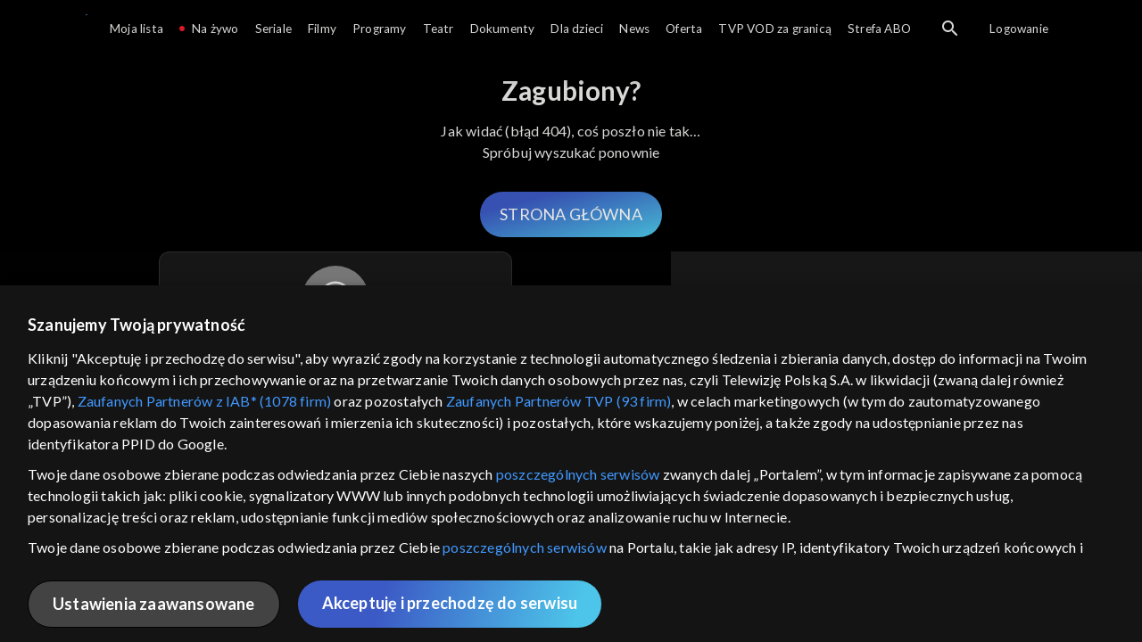

--- FILE ---
content_type: text/javascript; charset=UTF-8
request_url: https://www.gstatic.com/firebasejs/9.8.4/firebase-messaging.js
body_size: 19468
content:
import { registerVersion, _registerComponent, _getProvider, getApp } from 'https://www.gstatic.com/firebasejs/9.8.4/firebase-app.js';

/**
 * @license
 * Copyright 2017 Google LLC
 *
 * Licensed under the Apache License, Version 2.0 (the "License");
 * you may not use this file except in compliance with the License.
 * You may obtain a copy of the License at
 *
 *   http://www.apache.org/licenses/LICENSE-2.0
 *
 * Unless required by applicable law or agreed to in writing, software
 * distributed under the License is distributed on an "AS IS" BASIS,
 * WITHOUT WARRANTIES OR CONDITIONS OF ANY KIND, either express or implied.
 * See the License for the specific language governing permissions and
 * limitations under the License.
 */
/**
 * This method checks if indexedDB is supported by current browser/service worker context
 * @return true if indexedDB is supported by current browser/service worker context
 */
function isIndexedDBAvailable() {
    return typeof indexedDB === 'object';
}
/**
 * This method validates browser/sw context for indexedDB by opening a dummy indexedDB database and reject
 * if errors occur during the database open operation.
 *
 * @throws exception if current browser/sw context can't run idb.open (ex: Safari iframe, Firefox
 * private browsing)
 */
function validateIndexedDBOpenable() {
    return new Promise((resolve, reject) => {
        try {
            let preExist = true;
            const DB_CHECK_NAME = 'validate-browser-context-for-indexeddb-analytics-module';
            const request = self.indexedDB.open(DB_CHECK_NAME);
            request.onsuccess = () => {
                request.result.close();
                // delete database only when it doesn't pre-exist
                if (!preExist) {
                    self.indexedDB.deleteDatabase(DB_CHECK_NAME);
                }
                resolve(true);
            };
            request.onupgradeneeded = () => {
                preExist = false;
            };
            request.onerror = () => {
                var _a;
                reject(((_a = request.error) === null || _a === void 0 ? void 0 : _a.message) || '');
            };
        }
        catch (error) {
            reject(error);
        }
    });
}
/**
 *
 * This method checks whether cookie is enabled within current browser
 * @return true if cookie is enabled within current browser
 */
function areCookiesEnabled() {
    if (typeof navigator === 'undefined' || !navigator.cookieEnabled) {
        return false;
    }
    return true;
}

/**
 * @license
 * Copyright 2017 Google LLC
 *
 * Licensed under the Apache License, Version 2.0 (the "License");
 * you may not use this file except in compliance with the License.
 * You may obtain a copy of the License at
 *
 *   http://www.apache.org/licenses/LICENSE-2.0
 *
 * Unless required by applicable law or agreed to in writing, software
 * distributed under the License is distributed on an "AS IS" BASIS,
 * WITHOUT WARRANTIES OR CONDITIONS OF ANY KIND, either express or implied.
 * See the License for the specific language governing permissions and
 * limitations under the License.
 */
/**
 * @fileoverview Standardized Firebase Error.
 *
 * Usage:
 *
 *   // Typescript string literals for type-safe codes
 *   type Err =
 *     'unknown' |
 *     'object-not-found'
 *     ;
 *
 *   // Closure enum for type-safe error codes
 *   // at-enum {string}
 *   var Err = {
 *     UNKNOWN: 'unknown',
 *     OBJECT_NOT_FOUND: 'object-not-found',
 *   }
 *
 *   let errors: Map<Err, string> = {
 *     'generic-error': "Unknown error",
 *     'file-not-found': "Could not find file: {$file}",
 *   };
 *
 *   // Type-safe function - must pass a valid error code as param.
 *   let error = new ErrorFactory<Err>('service', 'Service', errors);
 *
 *   ...
 *   throw error.create(Err.GENERIC);
 *   ...
 *   throw error.create(Err.FILE_NOT_FOUND, {'file': fileName});
 *   ...
 *   // Service: Could not file file: foo.txt (service/file-not-found).
 *
 *   catch (e) {
 *     assert(e.message === "Could not find file: foo.txt.");
 *     if ((e as FirebaseError)?.code === 'service/file-not-found') {
 *       console.log("Could not read file: " + e['file']);
 *     }
 *   }
 */
const ERROR_NAME = 'FirebaseError';
// Based on code from:
// https://developer.mozilla.org/en-US/docs/Web/JavaScript/Reference/Global_Objects/Error#Custom_Error_Types
class FirebaseError extends Error {
    constructor(
    /** The error code for this error. */
    code, message, 
    /** Custom data for this error. */
    customData) {
        super(message);
        this.code = code;
        this.customData = customData;
        /** The custom name for all FirebaseErrors. */
        this.name = ERROR_NAME;
        // Fix For ES5
        // https://github.com/Microsoft/TypeScript-wiki/blob/master/Breaking-Changes.md#extending-built-ins-like-error-array-and-map-may-no-longer-work
        Object.setPrototypeOf(this, FirebaseError.prototype);
        // Maintains proper stack trace for where our error was thrown.
        // Only available on V8.
        if (Error.captureStackTrace) {
            Error.captureStackTrace(this, ErrorFactory.prototype.create);
        }
    }
}
class ErrorFactory {
    constructor(service, serviceName, errors) {
        this.service = service;
        this.serviceName = serviceName;
        this.errors = errors;
    }
    create(code, ...data) {
        const customData = data[0] || {};
        const fullCode = `${this.service}/${code}`;
        const template = this.errors[code];
        const message = template ? replaceTemplate(template, customData) : 'Error';
        // Service Name: Error message (service/code).
        const fullMessage = `${this.serviceName}: ${message} (${fullCode}).`;
        const error = new FirebaseError(fullCode, fullMessage, customData);
        return error;
    }
}
function replaceTemplate(template, data) {
    return template.replace(PATTERN, (_, key) => {
        const value = data[key];
        return value != null ? String(value) : `<${key}?>`;
    });
}
const PATTERN = /\{\$([^}]+)}/g;

/**
 * @license
 * Copyright 2021 Google LLC
 *
 * Licensed under the Apache License, Version 2.0 (the "License");
 * you may not use this file except in compliance with the License.
 * You may obtain a copy of the License at
 *
 *   http://www.apache.org/licenses/LICENSE-2.0
 *
 * Unless required by applicable law or agreed to in writing, software
 * distributed under the License is distributed on an "AS IS" BASIS,
 * WITHOUT WARRANTIES OR CONDITIONS OF ANY KIND, either express or implied.
 * See the License for the specific language governing permissions and
 * limitations under the License.
 */
function getModularInstance(service) {
    if (service && service._delegate) {
        return service._delegate;
    }
    else {
        return service;
    }
}

/**
 * Component for service name T, e.g. `auth`, `auth-internal`
 */
class Component {
    /**
     *
     * @param name The public service name, e.g. app, auth, firestore, database
     * @param instanceFactory Service factory responsible for creating the public interface
     * @param type whether the service provided by the component is public or private
     */
    constructor(name, instanceFactory, type) {
        this.name = name;
        this.instanceFactory = instanceFactory;
        this.type = type;
        this.multipleInstances = false;
        /**
         * Properties to be added to the service namespace
         */
        this.serviceProps = {};
        this.instantiationMode = "LAZY" /* LAZY */;
        this.onInstanceCreated = null;
    }
    setInstantiationMode(mode) {
        this.instantiationMode = mode;
        return this;
    }
    setMultipleInstances(multipleInstances) {
        this.multipleInstances = multipleInstances;
        return this;
    }
    setServiceProps(props) {
        this.serviceProps = props;
        return this;
    }
    setInstanceCreatedCallback(callback) {
        this.onInstanceCreated = callback;
        return this;
    }
}

const instanceOfAny = (object, constructors) => constructors.some((c) => object instanceof c);

let idbProxyableTypes;
let cursorAdvanceMethods;
// This is a function to prevent it throwing up in node environments.
function getIdbProxyableTypes() {
    return (idbProxyableTypes ||
        (idbProxyableTypes = [
            IDBDatabase,
            IDBObjectStore,
            IDBIndex,
            IDBCursor,
            IDBTransaction,
        ]));
}
// This is a function to prevent it throwing up in node environments.
function getCursorAdvanceMethods() {
    return (cursorAdvanceMethods ||
        (cursorAdvanceMethods = [
            IDBCursor.prototype.advance,
            IDBCursor.prototype.continue,
            IDBCursor.prototype.continuePrimaryKey,
        ]));
}
const cursorRequestMap = new WeakMap();
const transactionDoneMap = new WeakMap();
const transactionStoreNamesMap = new WeakMap();
const transformCache = new WeakMap();
const reverseTransformCache = new WeakMap();
function promisifyRequest(request) {
    const promise = new Promise((resolve, reject) => {
        const unlisten = () => {
            request.removeEventListener('success', success);
            request.removeEventListener('error', error);
        };
        const success = () => {
            resolve(wrap(request.result));
            unlisten();
        };
        const error = () => {
            reject(request.error);
            unlisten();
        };
        request.addEventListener('success', success);
        request.addEventListener('error', error);
    });
    promise
        .then((value) => {
        // Since cursoring reuses the IDBRequest (*sigh*), we cache it for later retrieval
        // (see wrapFunction).
        if (value instanceof IDBCursor) {
            cursorRequestMap.set(value, request);
        }
        // Catching to avoid "Uncaught Promise exceptions"
    })
        .catch(() => { });
    // This mapping exists in reverseTransformCache but doesn't doesn't exist in transformCache. This
    // is because we create many promises from a single IDBRequest.
    reverseTransformCache.set(promise, request);
    return promise;
}
function cacheDonePromiseForTransaction(tx) {
    // Early bail if we've already created a done promise for this transaction.
    if (transactionDoneMap.has(tx))
        return;
    const done = new Promise((resolve, reject) => {
        const unlisten = () => {
            tx.removeEventListener('complete', complete);
            tx.removeEventListener('error', error);
            tx.removeEventListener('abort', error);
        };
        const complete = () => {
            resolve();
            unlisten();
        };
        const error = () => {
            reject(tx.error || new DOMException('AbortError', 'AbortError'));
            unlisten();
        };
        tx.addEventListener('complete', complete);
        tx.addEventListener('error', error);
        tx.addEventListener('abort', error);
    });
    // Cache it for later retrieval.
    transactionDoneMap.set(tx, done);
}
let idbProxyTraps = {
    get(target, prop, receiver) {
        if (target instanceof IDBTransaction) {
            // Special handling for transaction.done.
            if (prop === 'done')
                return transactionDoneMap.get(target);
            // Polyfill for objectStoreNames because of Edge.
            if (prop === 'objectStoreNames') {
                return target.objectStoreNames || transactionStoreNamesMap.get(target);
            }
            // Make tx.store return the only store in the transaction, or undefined if there are many.
            if (prop === 'store') {
                return receiver.objectStoreNames[1]
                    ? undefined
                    : receiver.objectStore(receiver.objectStoreNames[0]);
            }
        }
        // Else transform whatever we get back.
        return wrap(target[prop]);
    },
    set(target, prop, value) {
        target[prop] = value;
        return true;
    },
    has(target, prop) {
        if (target instanceof IDBTransaction &&
            (prop === 'done' || prop === 'store')) {
            return true;
        }
        return prop in target;
    },
};
function replaceTraps(callback) {
    idbProxyTraps = callback(idbProxyTraps);
}
function wrapFunction(func) {
    // Due to expected object equality (which is enforced by the caching in `wrap`), we
    // only create one new func per func.
    // Edge doesn't support objectStoreNames (booo), so we polyfill it here.
    if (func === IDBDatabase.prototype.transaction &&
        !('objectStoreNames' in IDBTransaction.prototype)) {
        return function (storeNames, ...args) {
            const tx = func.call(unwrap(this), storeNames, ...args);
            transactionStoreNamesMap.set(tx, storeNames.sort ? storeNames.sort() : [storeNames]);
            return wrap(tx);
        };
    }
    // Cursor methods are special, as the behaviour is a little more different to standard IDB. In
    // IDB, you advance the cursor and wait for a new 'success' on the IDBRequest that gave you the
    // cursor. It's kinda like a promise that can resolve with many values. That doesn't make sense
    // with real promises, so each advance methods returns a new promise for the cursor object, or
    // undefined if the end of the cursor has been reached.
    if (getCursorAdvanceMethods().includes(func)) {
        return function (...args) {
            // Calling the original function with the proxy as 'this' causes ILLEGAL INVOCATION, so we use
            // the original object.
            func.apply(unwrap(this), args);
            return wrap(cursorRequestMap.get(this));
        };
    }
    return function (...args) {
        // Calling the original function with the proxy as 'this' causes ILLEGAL INVOCATION, so we use
        // the original object.
        return wrap(func.apply(unwrap(this), args));
    };
}
function transformCachableValue(value) {
    if (typeof value === 'function')
        return wrapFunction(value);
    // This doesn't return, it just creates a 'done' promise for the transaction,
    // which is later returned for transaction.done (see idbObjectHandler).
    if (value instanceof IDBTransaction)
        cacheDonePromiseForTransaction(value);
    if (instanceOfAny(value, getIdbProxyableTypes()))
        return new Proxy(value, idbProxyTraps);
    // Return the same value back if we're not going to transform it.
    return value;
}
function wrap(value) {
    // We sometimes generate multiple promises from a single IDBRequest (eg when cursoring), because
    // IDB is weird and a single IDBRequest can yield many responses, so these can't be cached.
    if (value instanceof IDBRequest)
        return promisifyRequest(value);
    // If we've already transformed this value before, reuse the transformed value.
    // This is faster, but it also provides object equality.
    if (transformCache.has(value))
        return transformCache.get(value);
    const newValue = transformCachableValue(value);
    // Not all types are transformed.
    // These may be primitive types, so they can't be WeakMap keys.
    if (newValue !== value) {
        transformCache.set(value, newValue);
        reverseTransformCache.set(newValue, value);
    }
    return newValue;
}
const unwrap = (value) => reverseTransformCache.get(value);

/**
 * Open a database.
 *
 * @param name Name of the database.
 * @param version Schema version.
 * @param callbacks Additional callbacks.
 */
function openDB(name, version, { blocked, upgrade, blocking, terminated } = {}) {
    const request = indexedDB.open(name, version);
    const openPromise = wrap(request);
    if (upgrade) {
        request.addEventListener('upgradeneeded', (event) => {
            upgrade(wrap(request.result), event.oldVersion, event.newVersion, wrap(request.transaction));
        });
    }
    if (blocked)
        request.addEventListener('blocked', () => blocked());
    openPromise
        .then((db) => {
        if (terminated)
            db.addEventListener('close', () => terminated());
        if (blocking)
            db.addEventListener('versionchange', () => blocking());
    })
        .catch(() => { });
    return openPromise;
}
/**
 * Delete a database.
 *
 * @param name Name of the database.
 */
function deleteDB(name, { blocked } = {}) {
    const request = indexedDB.deleteDatabase(name);
    if (blocked)
        request.addEventListener('blocked', () => blocked());
    return wrap(request).then(() => undefined);
}

const readMethods = ['get', 'getKey', 'getAll', 'getAllKeys', 'count'];
const writeMethods = ['put', 'add', 'delete', 'clear'];
const cachedMethods = new Map();
function getMethod(target, prop) {
    if (!(target instanceof IDBDatabase &&
        !(prop in target) &&
        typeof prop === 'string')) {
        return;
    }
    if (cachedMethods.get(prop))
        return cachedMethods.get(prop);
    const targetFuncName = prop.replace(/FromIndex$/, '');
    const useIndex = prop !== targetFuncName;
    const isWrite = writeMethods.includes(targetFuncName);
    if (
    // Bail if the target doesn't exist on the target. Eg, getAll isn't in Edge.
    !(targetFuncName in (useIndex ? IDBIndex : IDBObjectStore).prototype) ||
        !(isWrite || readMethods.includes(targetFuncName))) {
        return;
    }
    const method = async function (storeName, ...args) {
        // isWrite ? 'readwrite' : undefined gzipps better, but fails in Edge :(
        const tx = this.transaction(storeName, isWrite ? 'readwrite' : 'readonly');
        let target = tx.store;
        if (useIndex)
            target = target.index(args.shift());
        // Must reject if op rejects.
        // If it's a write operation, must reject if tx.done rejects.
        // Must reject with op rejection first.
        // Must resolve with op value.
        // Must handle both promises (no unhandled rejections)
        return (await Promise.all([
            target[targetFuncName](...args),
            isWrite && tx.done,
        ]))[0];
    };
    cachedMethods.set(prop, method);
    return method;
}
replaceTraps((oldTraps) => ({
    ...oldTraps,
    get: (target, prop, receiver) => getMethod(target, prop) || oldTraps.get(target, prop, receiver),
    has: (target, prop) => !!getMethod(target, prop) || oldTraps.has(target, prop),
}));

const name$1 = "@firebase/installations";
const version$1 = "0.5.11";

/**
 * @license
 * Copyright 2019 Google LLC
 *
 * Licensed under the Apache License, Version 2.0 (the "License");
 * you may not use this file except in compliance with the License.
 * You may obtain a copy of the License at
 *
 *   http://www.apache.org/licenses/LICENSE-2.0
 *
 * Unless required by applicable law or agreed to in writing, software
 * distributed under the License is distributed on an "AS IS" BASIS,
 * WITHOUT WARRANTIES OR CONDITIONS OF ANY KIND, either express or implied.
 * See the License for the specific language governing permissions and
 * limitations under the License.
 */
const PENDING_TIMEOUT_MS = 10000;
const PACKAGE_VERSION = `w:${version$1}`;
const INTERNAL_AUTH_VERSION = 'FIS_v2';
const INSTALLATIONS_API_URL = 'https://firebaseinstallations.googleapis.com/v1';
const TOKEN_EXPIRATION_BUFFER = 60 * 60 * 1000; // One hour
const SERVICE = 'installations';
const SERVICE_NAME = 'Installations';

/**
 * @license
 * Copyright 2019 Google LLC
 *
 * Licensed under the Apache License, Version 2.0 (the "License");
 * you may not use this file except in compliance with the License.
 * You may obtain a copy of the License at
 *
 *   http://www.apache.org/licenses/LICENSE-2.0
 *
 * Unless required by applicable law or agreed to in writing, software
 * distributed under the License is distributed on an "AS IS" BASIS,
 * WITHOUT WARRANTIES OR CONDITIONS OF ANY KIND, either express or implied.
 * See the License for the specific language governing permissions and
 * limitations under the License.
 */
const ERROR_DESCRIPTION_MAP = {
    ["missing-app-config-values" /* MISSING_APP_CONFIG_VALUES */]: 'Missing App configuration value: "{$valueName}"',
    ["not-registered" /* NOT_REGISTERED */]: 'Firebase Installation is not registered.',
    ["installation-not-found" /* INSTALLATION_NOT_FOUND */]: 'Firebase Installation not found.',
    ["request-failed" /* REQUEST_FAILED */]: '{$requestName} request failed with error "{$serverCode} {$serverStatus}: {$serverMessage}"',
    ["app-offline" /* APP_OFFLINE */]: 'Could not process request. Application offline.',
    ["delete-pending-registration" /* DELETE_PENDING_REGISTRATION */]: "Can't delete installation while there is a pending registration request."
};
const ERROR_FACTORY$1 = new ErrorFactory(SERVICE, SERVICE_NAME, ERROR_DESCRIPTION_MAP);
/** Returns true if error is a FirebaseError that is based on an error from the server. */
function isServerError(error) {
    return (error instanceof FirebaseError &&
        error.code.includes("request-failed" /* REQUEST_FAILED */));
}

/**
 * @license
 * Copyright 2019 Google LLC
 *
 * Licensed under the Apache License, Version 2.0 (the "License");
 * you may not use this file except in compliance with the License.
 * You may obtain a copy of the License at
 *
 *   http://www.apache.org/licenses/LICENSE-2.0
 *
 * Unless required by applicable law or agreed to in writing, software
 * distributed under the License is distributed on an "AS IS" BASIS,
 * WITHOUT WARRANTIES OR CONDITIONS OF ANY KIND, either express or implied.
 * See the License for the specific language governing permissions and
 * limitations under the License.
 */
function getInstallationsEndpoint({ projectId }) {
    return `${INSTALLATIONS_API_URL}/projects/${projectId}/installations`;
}
function extractAuthTokenInfoFromResponse(response) {
    return {
        token: response.token,
        requestStatus: 2 /* COMPLETED */,
        expiresIn: getExpiresInFromResponseExpiresIn(response.expiresIn),
        creationTime: Date.now()
    };
}
async function getErrorFromResponse(requestName, response) {
    const responseJson = await response.json();
    const errorData = responseJson.error;
    return ERROR_FACTORY$1.create("request-failed" /* REQUEST_FAILED */, {
        requestName,
        serverCode: errorData.code,
        serverMessage: errorData.message,
        serverStatus: errorData.status
    });
}
function getHeaders$1({ apiKey }) {
    return new Headers({
        'Content-Type': 'application/json',
        Accept: 'application/json',
        'x-goog-api-key': apiKey
    });
}
function getHeadersWithAuth(appConfig, { refreshToken }) {
    const headers = getHeaders$1(appConfig);
    headers.append('Authorization', getAuthorizationHeader(refreshToken));
    return headers;
}
/**
 * Calls the passed in fetch wrapper and returns the response.
 * If the returned response has a status of 5xx, re-runs the function once and
 * returns the response.
 */
async function retryIfServerError(fn) {
    const result = await fn();
    if (result.status >= 500 && result.status < 600) {
        // Internal Server Error. Retry request.
        return fn();
    }
    return result;
}
function getExpiresInFromResponseExpiresIn(responseExpiresIn) {
    // This works because the server will never respond with fractions of a second.
    return Number(responseExpiresIn.replace('s', '000'));
}
function getAuthorizationHeader(refreshToken) {
    return `${INTERNAL_AUTH_VERSION} ${refreshToken}`;
}

/**
 * @license
 * Copyright 2019 Google LLC
 *
 * Licensed under the Apache License, Version 2.0 (the "License");
 * you may not use this file except in compliance with the License.
 * You may obtain a copy of the License at
 *
 *   http://www.apache.org/licenses/LICENSE-2.0
 *
 * Unless required by applicable law or agreed to in writing, software
 * distributed under the License is distributed on an "AS IS" BASIS,
 * WITHOUT WARRANTIES OR CONDITIONS OF ANY KIND, either express or implied.
 * See the License for the specific language governing permissions and
 * limitations under the License.
 */
async function createInstallationRequest({ appConfig, heartbeatServiceProvider }, { fid }) {
    const endpoint = getInstallationsEndpoint(appConfig);
    const headers = getHeaders$1(appConfig);
    // If heartbeat service exists, add the heartbeat string to the header.
    const heartbeatService = heartbeatServiceProvider.getImmediate({
        optional: true
    });
    if (heartbeatService) {
        const heartbeatsHeader = await heartbeatService.getHeartbeatsHeader();
        if (heartbeatsHeader) {
            headers.append('x-firebase-client', heartbeatsHeader);
        }
    }
    const body = {
        fid,
        authVersion: INTERNAL_AUTH_VERSION,
        appId: appConfig.appId,
        sdkVersion: PACKAGE_VERSION
    };
    const request = {
        method: 'POST',
        headers,
        body: JSON.stringify(body)
    };
    const response = await retryIfServerError(() => fetch(endpoint, request));
    if (response.ok) {
        const responseValue = await response.json();
        const registeredInstallationEntry = {
            fid: responseValue.fid || fid,
            registrationStatus: 2 /* COMPLETED */,
            refreshToken: responseValue.refreshToken,
            authToken: extractAuthTokenInfoFromResponse(responseValue.authToken)
        };
        return registeredInstallationEntry;
    }
    else {
        throw await getErrorFromResponse('Create Installation', response);
    }
}

/**
 * @license
 * Copyright 2019 Google LLC
 *
 * Licensed under the Apache License, Version 2.0 (the "License");
 * you may not use this file except in compliance with the License.
 * You may obtain a copy of the License at
 *
 *   http://www.apache.org/licenses/LICENSE-2.0
 *
 * Unless required by applicable law or agreed to in writing, software
 * distributed under the License is distributed on an "AS IS" BASIS,
 * WITHOUT WARRANTIES OR CONDITIONS OF ANY KIND, either express or implied.
 * See the License for the specific language governing permissions and
 * limitations under the License.
 */
/** Returns a promise that resolves after given time passes. */
function sleep(ms) {
    return new Promise(resolve => {
        setTimeout(resolve, ms);
    });
}

/**
 * @license
 * Copyright 2019 Google LLC
 *
 * Licensed under the Apache License, Version 2.0 (the "License");
 * you may not use this file except in compliance with the License.
 * You may obtain a copy of the License at
 *
 *   http://www.apache.org/licenses/LICENSE-2.0
 *
 * Unless required by applicable law or agreed to in writing, software
 * distributed under the License is distributed on an "AS IS" BASIS,
 * WITHOUT WARRANTIES OR CONDITIONS OF ANY KIND, either express or implied.
 * See the License for the specific language governing permissions and
 * limitations under the License.
 */
function bufferToBase64UrlSafe(array) {
    const b64 = btoa(String.fromCharCode(...array));
    return b64.replace(/\+/g, '-').replace(/\//g, '_');
}

/**
 * @license
 * Copyright 2019 Google LLC
 *
 * Licensed under the Apache License, Version 2.0 (the "License");
 * you may not use this file except in compliance with the License.
 * You may obtain a copy of the License at
 *
 *   http://www.apache.org/licenses/LICENSE-2.0
 *
 * Unless required by applicable law or agreed to in writing, software
 * distributed under the License is distributed on an "AS IS" BASIS,
 * WITHOUT WARRANTIES OR CONDITIONS OF ANY KIND, either express or implied.
 * See the License for the specific language governing permissions and
 * limitations under the License.
 */
const VALID_FID_PATTERN = /^[cdef][\w-]{21}$/;
const INVALID_FID = '';
/**
 * Generates a new FID using random values from Web Crypto API.
 * Returns an empty string if FID generation fails for any reason.
 */
function generateFid() {
    try {
        // A valid FID has exactly 22 base64 characters, which is 132 bits, or 16.5
        // bytes. our implementation generates a 17 byte array instead.
        const fidByteArray = new Uint8Array(17);
        const crypto = self.crypto || self.msCrypto;
        crypto.getRandomValues(fidByteArray);
        // Replace the first 4 random bits with the constant FID header of 0b0111.
        fidByteArray[0] = 0b01110000 + (fidByteArray[0] % 0b00010000);
        const fid = encode(fidByteArray);
        return VALID_FID_PATTERN.test(fid) ? fid : INVALID_FID;
    }
    catch (_a) {
        // FID generation errored
        return INVALID_FID;
    }
}
/** Converts a FID Uint8Array to a base64 string representation. */
function encode(fidByteArray) {
    const b64String = bufferToBase64UrlSafe(fidByteArray);
    // Remove the 23rd character that was added because of the extra 4 bits at the
    // end of our 17 byte array, and the '=' padding.
    return b64String.substr(0, 22);
}

/**
 * @license
 * Copyright 2019 Google LLC
 *
 * Licensed under the Apache License, Version 2.0 (the "License");
 * you may not use this file except in compliance with the License.
 * You may obtain a copy of the License at
 *
 *   http://www.apache.org/licenses/LICENSE-2.0
 *
 * Unless required by applicable law or agreed to in writing, software
 * distributed under the License is distributed on an "AS IS" BASIS,
 * WITHOUT WARRANTIES OR CONDITIONS OF ANY KIND, either express or implied.
 * See the License for the specific language governing permissions and
 * limitations under the License.
 */
/** Returns a string key that can be used to identify the app. */
function getKey$1(appConfig) {
    return `${appConfig.appName}!${appConfig.appId}`;
}

/**
 * @license
 * Copyright 2019 Google LLC
 *
 * Licensed under the Apache License, Version 2.0 (the "License");
 * you may not use this file except in compliance with the License.
 * You may obtain a copy of the License at
 *
 *   http://www.apache.org/licenses/LICENSE-2.0
 *
 * Unless required by applicable law or agreed to in writing, software
 * distributed under the License is distributed on an "AS IS" BASIS,
 * WITHOUT WARRANTIES OR CONDITIONS OF ANY KIND, either express or implied.
 * See the License for the specific language governing permissions and
 * limitations under the License.
 */
const fidChangeCallbacks = new Map();
/**
 * Calls the onIdChange callbacks with the new FID value, and broadcasts the
 * change to other tabs.
 */
function fidChanged(appConfig, fid) {
    const key = getKey$1(appConfig);
    callFidChangeCallbacks(key, fid);
    broadcastFidChange(key, fid);
}
function callFidChangeCallbacks(key, fid) {
    const callbacks = fidChangeCallbacks.get(key);
    if (!callbacks) {
        return;
    }
    for (const callback of callbacks) {
        callback(fid);
    }
}
function broadcastFidChange(key, fid) {
    const channel = getBroadcastChannel();
    if (channel) {
        channel.postMessage({ key, fid });
    }
    closeBroadcastChannel();
}
let broadcastChannel = null;
/** Opens and returns a BroadcastChannel if it is supported by the browser. */
function getBroadcastChannel() {
    if (!broadcastChannel && 'BroadcastChannel' in self) {
        broadcastChannel = new BroadcastChannel('[Firebase] FID Change');
        broadcastChannel.onmessage = e => {
            callFidChangeCallbacks(e.data.key, e.data.fid);
        };
    }
    return broadcastChannel;
}
function closeBroadcastChannel() {
    if (fidChangeCallbacks.size === 0 && broadcastChannel) {
        broadcastChannel.close();
        broadcastChannel = null;
    }
}

/**
 * @license
 * Copyright 2019 Google LLC
 *
 * Licensed under the Apache License, Version 2.0 (the "License");
 * you may not use this file except in compliance with the License.
 * You may obtain a copy of the License at
 *
 *   http://www.apache.org/licenses/LICENSE-2.0
 *
 * Unless required by applicable law or agreed to in writing, software
 * distributed under the License is distributed on an "AS IS" BASIS,
 * WITHOUT WARRANTIES OR CONDITIONS OF ANY KIND, either express or implied.
 * See the License for the specific language governing permissions and
 * limitations under the License.
 */
const DATABASE_NAME$1 = 'firebase-installations-database';
const DATABASE_VERSION$1 = 1;
const OBJECT_STORE_NAME$1 = 'firebase-installations-store';
let dbPromise$1 = null;
function getDbPromise$1() {
    if (!dbPromise$1) {
        dbPromise$1 = openDB(DATABASE_NAME$1, DATABASE_VERSION$1, {
            upgrade: (db, oldVersion) => {
                // We don't use 'break' in this switch statement, the fall-through
                // behavior is what we want, because if there are multiple versions between
                // the old version and the current version, we want ALL the migrations
                // that correspond to those versions to run, not only the last one.
                // eslint-disable-next-line default-case
                switch (oldVersion) {
                    case 0:
                        db.createObjectStore(OBJECT_STORE_NAME$1);
                }
            }
        });
    }
    return dbPromise$1;
}
/** Assigns or overwrites the record for the given key with the given value. */
async function set(appConfig, value) {
    const key = getKey$1(appConfig);
    const db = await getDbPromise$1();
    const tx = db.transaction(OBJECT_STORE_NAME$1, 'readwrite');
    const objectStore = tx.objectStore(OBJECT_STORE_NAME$1);
    const oldValue = (await objectStore.get(key));
    await objectStore.put(value, key);
    await tx.done;
    if (!oldValue || oldValue.fid !== value.fid) {
        fidChanged(appConfig, value.fid);
    }
    return value;
}
/** Removes record(s) from the objectStore that match the given key. */
async function remove(appConfig) {
    const key = getKey$1(appConfig);
    const db = await getDbPromise$1();
    const tx = db.transaction(OBJECT_STORE_NAME$1, 'readwrite');
    await tx.objectStore(OBJECT_STORE_NAME$1).delete(key);
    await tx.done;
}
/**
 * Atomically updates a record with the result of updateFn, which gets
 * called with the current value. If newValue is undefined, the record is
 * deleted instead.
 * @return Updated value
 */
async function update(appConfig, updateFn) {
    const key = getKey$1(appConfig);
    const db = await getDbPromise$1();
    const tx = db.transaction(OBJECT_STORE_NAME$1, 'readwrite');
    const store = tx.objectStore(OBJECT_STORE_NAME$1);
    const oldValue = (await store.get(key));
    const newValue = updateFn(oldValue);
    if (newValue === undefined) {
        await store.delete(key);
    }
    else {
        await store.put(newValue, key);
    }
    await tx.done;
    if (newValue && (!oldValue || oldValue.fid !== newValue.fid)) {
        fidChanged(appConfig, newValue.fid);
    }
    return newValue;
}

/**
 * @license
 * Copyright 2019 Google LLC
 *
 * Licensed under the Apache License, Version 2.0 (the "License");
 * you may not use this file except in compliance with the License.
 * You may obtain a copy of the License at
 *
 *   http://www.apache.org/licenses/LICENSE-2.0
 *
 * Unless required by applicable law or agreed to in writing, software
 * distributed under the License is distributed on an "AS IS" BASIS,
 * WITHOUT WARRANTIES OR CONDITIONS OF ANY KIND, either express or implied.
 * See the License for the specific language governing permissions and
 * limitations under the License.
 */
/**
 * Updates and returns the InstallationEntry from the database.
 * Also triggers a registration request if it is necessary and possible.
 */
async function getInstallationEntry(installations) {
    let registrationPromise;
    const installationEntry = await update(installations.appConfig, oldEntry => {
        const installationEntry = updateOrCreateInstallationEntry(oldEntry);
        const entryWithPromise = triggerRegistrationIfNecessary(installations, installationEntry);
        registrationPromise = entryWithPromise.registrationPromise;
        return entryWithPromise.installationEntry;
    });
    if (installationEntry.fid === INVALID_FID) {
        // FID generation failed. Waiting for the FID from the server.
        return { installationEntry: await registrationPromise };
    }
    return {
        installationEntry,
        registrationPromise
    };
}
/**
 * Creates a new Installation Entry if one does not exist.
 * Also clears timed out pending requests.
 */
function updateOrCreateInstallationEntry(oldEntry) {
    const entry = oldEntry || {
        fid: generateFid(),
        registrationStatus: 0 /* NOT_STARTED */
    };
    return clearTimedOutRequest(entry);
}
/**
 * If the Firebase Installation is not registered yet, this will trigger the
 * registration and return an InProgressInstallationEntry.
 *
 * If registrationPromise does not exist, the installationEntry is guaranteed
 * to be registered.
 */
function triggerRegistrationIfNecessary(installations, installationEntry) {
    if (installationEntry.registrationStatus === 0 /* NOT_STARTED */) {
        if (!navigator.onLine) {
            // Registration required but app is offline.
            const registrationPromiseWithError = Promise.reject(ERROR_FACTORY$1.create("app-offline" /* APP_OFFLINE */));
            return {
                installationEntry,
                registrationPromise: registrationPromiseWithError
            };
        }
        // Try registering. Change status to IN_PROGRESS.
        const inProgressEntry = {
            fid: installationEntry.fid,
            registrationStatus: 1 /* IN_PROGRESS */,
            registrationTime: Date.now()
        };
        const registrationPromise = registerInstallation(installations, inProgressEntry);
        return { installationEntry: inProgressEntry, registrationPromise };
    }
    else if (installationEntry.registrationStatus === 1 /* IN_PROGRESS */) {
        return {
            installationEntry,
            registrationPromise: waitUntilFidRegistration(installations)
        };
    }
    else {
        return { installationEntry };
    }
}
/** This will be executed only once for each new Firebase Installation. */
async function registerInstallation(installations, installationEntry) {
    try {
        const registeredInstallationEntry = await createInstallationRequest(installations, installationEntry);
        return set(installations.appConfig, registeredInstallationEntry);
    }
    catch (e) {
        if (isServerError(e) && e.customData.serverCode === 409) {
            // Server returned a "FID can not be used" error.
            // Generate a new ID next time.
            await remove(installations.appConfig);
        }
        else {
            // Registration failed. Set FID as not registered.
            await set(installations.appConfig, {
                fid: installationEntry.fid,
                registrationStatus: 0 /* NOT_STARTED */
            });
        }
        throw e;
    }
}
/** Call if FID registration is pending in another request. */
async function waitUntilFidRegistration(installations) {
    // Unfortunately, there is no way of reliably observing when a value in
    // IndexedDB changes (yet, see https://github.com/WICG/indexed-db-observers),
    // so we need to poll.
    let entry = await updateInstallationRequest(installations.appConfig);
    while (entry.registrationStatus === 1 /* IN_PROGRESS */) {
        // createInstallation request still in progress.
        await sleep(100);
        entry = await updateInstallationRequest(installations.appConfig);
    }
    if (entry.registrationStatus === 0 /* NOT_STARTED */) {
        // The request timed out or failed in a different call. Try again.
        const { installationEntry, registrationPromise } = await getInstallationEntry(installations);
        if (registrationPromise) {
            return registrationPromise;
        }
        else {
            // if there is no registrationPromise, entry is registered.
            return installationEntry;
        }
    }
    return entry;
}
/**
 * Called only if there is a CreateInstallation request in progress.
 *
 * Updates the InstallationEntry in the DB based on the status of the
 * CreateInstallation request.
 *
 * Returns the updated InstallationEntry.
 */
function updateInstallationRequest(appConfig) {
    return update(appConfig, oldEntry => {
        if (!oldEntry) {
            throw ERROR_FACTORY$1.create("installation-not-found" /* INSTALLATION_NOT_FOUND */);
        }
        return clearTimedOutRequest(oldEntry);
    });
}
function clearTimedOutRequest(entry) {
    if (hasInstallationRequestTimedOut(entry)) {
        return {
            fid: entry.fid,
            registrationStatus: 0 /* NOT_STARTED */
        };
    }
    return entry;
}
function hasInstallationRequestTimedOut(installationEntry) {
    return (installationEntry.registrationStatus === 1 /* IN_PROGRESS */ &&
        installationEntry.registrationTime + PENDING_TIMEOUT_MS < Date.now());
}

/**
 * @license
 * Copyright 2019 Google LLC
 *
 * Licensed under the Apache License, Version 2.0 (the "License");
 * you may not use this file except in compliance with the License.
 * You may obtain a copy of the License at
 *
 *   http://www.apache.org/licenses/LICENSE-2.0
 *
 * Unless required by applicable law or agreed to in writing, software
 * distributed under the License is distributed on an "AS IS" BASIS,
 * WITHOUT WARRANTIES OR CONDITIONS OF ANY KIND, either express or implied.
 * See the License for the specific language governing permissions and
 * limitations under the License.
 */
async function generateAuthTokenRequest({ appConfig, heartbeatServiceProvider }, installationEntry) {
    const endpoint = getGenerateAuthTokenEndpoint(appConfig, installationEntry);
    const headers = getHeadersWithAuth(appConfig, installationEntry);
    // If heartbeat service exists, add the heartbeat string to the header.
    const heartbeatService = heartbeatServiceProvider.getImmediate({
        optional: true
    });
    if (heartbeatService) {
        const heartbeatsHeader = await heartbeatService.getHeartbeatsHeader();
        if (heartbeatsHeader) {
            headers.append('x-firebase-client', heartbeatsHeader);
        }
    }
    const body = {
        installation: {
            sdkVersion: PACKAGE_VERSION,
            appId: appConfig.appId
        }
    };
    const request = {
        method: 'POST',
        headers,
        body: JSON.stringify(body)
    };
    const response = await retryIfServerError(() => fetch(endpoint, request));
    if (response.ok) {
        const responseValue = await response.json();
        const completedAuthToken = extractAuthTokenInfoFromResponse(responseValue);
        return completedAuthToken;
    }
    else {
        throw await getErrorFromResponse('Generate Auth Token', response);
    }
}
function getGenerateAuthTokenEndpoint(appConfig, { fid }) {
    return `${getInstallationsEndpoint(appConfig)}/${fid}/authTokens:generate`;
}

/**
 * @license
 * Copyright 2019 Google LLC
 *
 * Licensed under the Apache License, Version 2.0 (the "License");
 * you may not use this file except in compliance with the License.
 * You may obtain a copy of the License at
 *
 *   http://www.apache.org/licenses/LICENSE-2.0
 *
 * Unless required by applicable law or agreed to in writing, software
 * distributed under the License is distributed on an "AS IS" BASIS,
 * WITHOUT WARRANTIES OR CONDITIONS OF ANY KIND, either express or implied.
 * See the License for the specific language governing permissions and
 * limitations under the License.
 */
/**
 * Returns a valid authentication token for the installation. Generates a new
 * token if one doesn't exist, is expired or about to expire.
 *
 * Should only be called if the Firebase Installation is registered.
 */
async function refreshAuthToken(installations, forceRefresh = false) {
    let tokenPromise;
    const entry = await update(installations.appConfig, oldEntry => {
        if (!isEntryRegistered(oldEntry)) {
            throw ERROR_FACTORY$1.create("not-registered" /* NOT_REGISTERED */);
        }
        const oldAuthToken = oldEntry.authToken;
        if (!forceRefresh && isAuthTokenValid(oldAuthToken)) {
            // There is a valid token in the DB.
            return oldEntry;
        }
        else if (oldAuthToken.requestStatus === 1 /* IN_PROGRESS */) {
            // There already is a token request in progress.
            tokenPromise = waitUntilAuthTokenRequest(installations, forceRefresh);
            return oldEntry;
        }
        else {
            // No token or token expired.
            if (!navigator.onLine) {
                throw ERROR_FACTORY$1.create("app-offline" /* APP_OFFLINE */);
            }
            const inProgressEntry = makeAuthTokenRequestInProgressEntry(oldEntry);
            tokenPromise = fetchAuthTokenFromServer(installations, inProgressEntry);
            return inProgressEntry;
        }
    });
    const authToken = tokenPromise
        ? await tokenPromise
        : entry.authToken;
    return authToken;
}
/**
 * Call only if FID is registered and Auth Token request is in progress.
 *
 * Waits until the current pending request finishes. If the request times out,
 * tries once in this thread as well.
 */
async function waitUntilAuthTokenRequest(installations, forceRefresh) {
    // Unfortunately, there is no way of reliably observing when a value in
    // IndexedDB changes (yet, see https://github.com/WICG/indexed-db-observers),
    // so we need to poll.
    let entry = await updateAuthTokenRequest(installations.appConfig);
    while (entry.authToken.requestStatus === 1 /* IN_PROGRESS */) {
        // generateAuthToken still in progress.
        await sleep(100);
        entry = await updateAuthTokenRequest(installations.appConfig);
    }
    const authToken = entry.authToken;
    if (authToken.requestStatus === 0 /* NOT_STARTED */) {
        // The request timed out or failed in a different call. Try again.
        return refreshAuthToken(installations, forceRefresh);
    }
    else {
        return authToken;
    }
}
/**
 * Called only if there is a GenerateAuthToken request in progress.
 *
 * Updates the InstallationEntry in the DB based on the status of the
 * GenerateAuthToken request.
 *
 * Returns the updated InstallationEntry.
 */
function updateAuthTokenRequest(appConfig) {
    return update(appConfig, oldEntry => {
        if (!isEntryRegistered(oldEntry)) {
            throw ERROR_FACTORY$1.create("not-registered" /* NOT_REGISTERED */);
        }
        const oldAuthToken = oldEntry.authToken;
        if (hasAuthTokenRequestTimedOut(oldAuthToken)) {
            return Object.assign(Object.assign({}, oldEntry), { authToken: { requestStatus: 0 /* NOT_STARTED */ } });
        }
        return oldEntry;
    });
}
async function fetchAuthTokenFromServer(installations, installationEntry) {
    try {
        const authToken = await generateAuthTokenRequest(installations, installationEntry);
        const updatedInstallationEntry = Object.assign(Object.assign({}, installationEntry), { authToken });
        await set(installations.appConfig, updatedInstallationEntry);
        return authToken;
    }
    catch (e) {
        if (isServerError(e) &&
            (e.customData.serverCode === 401 || e.customData.serverCode === 404)) {
            // Server returned a "FID not found" or a "Invalid authentication" error.
            // Generate a new ID next time.
            await remove(installations.appConfig);
        }
        else {
            const updatedInstallationEntry = Object.assign(Object.assign({}, installationEntry), { authToken: { requestStatus: 0 /* NOT_STARTED */ } });
            await set(installations.appConfig, updatedInstallationEntry);
        }
        throw e;
    }
}
function isEntryRegistered(installationEntry) {
    return (installationEntry !== undefined &&
        installationEntry.registrationStatus === 2 /* COMPLETED */);
}
function isAuthTokenValid(authToken) {
    return (authToken.requestStatus === 2 /* COMPLETED */ &&
        !isAuthTokenExpired(authToken));
}
function isAuthTokenExpired(authToken) {
    const now = Date.now();
    return (now < authToken.creationTime ||
        authToken.creationTime + authToken.expiresIn < now + TOKEN_EXPIRATION_BUFFER);
}
/** Returns an updated InstallationEntry with an InProgressAuthToken. */
function makeAuthTokenRequestInProgressEntry(oldEntry) {
    const inProgressAuthToken = {
        requestStatus: 1 /* IN_PROGRESS */,
        requestTime: Date.now()
    };
    return Object.assign(Object.assign({}, oldEntry), { authToken: inProgressAuthToken });
}
function hasAuthTokenRequestTimedOut(authToken) {
    return (authToken.requestStatus === 1 /* IN_PROGRESS */ &&
        authToken.requestTime + PENDING_TIMEOUT_MS < Date.now());
}

/**
 * @license
 * Copyright 2019 Google LLC
 *
 * Licensed under the Apache License, Version 2.0 (the "License");
 * you may not use this file except in compliance with the License.
 * You may obtain a copy of the License at
 *
 *   http://www.apache.org/licenses/LICENSE-2.0
 *
 * Unless required by applicable law or agreed to in writing, software
 * distributed under the License is distributed on an "AS IS" BASIS,
 * WITHOUT WARRANTIES OR CONDITIONS OF ANY KIND, either express or implied.
 * See the License for the specific language governing permissions and
 * limitations under the License.
 */
/**
 * Creates a Firebase Installation if there isn't one for the app and
 * returns the Installation ID.
 * @param installations - The `Installations` instance.
 *
 * @public
 */
async function getId(installations) {
    const installationsImpl = installations;
    const { installationEntry, registrationPromise } = await getInstallationEntry(installationsImpl);
    if (registrationPromise) {
        registrationPromise.catch(console.error);
    }
    else {
        // If the installation is already registered, update the authentication
        // token if needed.
        refreshAuthToken(installationsImpl).catch(console.error);
    }
    return installationEntry.fid;
}

/**
 * @license
 * Copyright 2019 Google LLC
 *
 * Licensed under the Apache License, Version 2.0 (the "License");
 * you may not use this file except in compliance with the License.
 * You may obtain a copy of the License at
 *
 *   http://www.apache.org/licenses/LICENSE-2.0
 *
 * Unless required by applicable law or agreed to in writing, software
 * distributed under the License is distributed on an "AS IS" BASIS,
 * WITHOUT WARRANTIES OR CONDITIONS OF ANY KIND, either express or implied.
 * See the License for the specific language governing permissions and
 * limitations under the License.
 */
/**
 * Returns a Firebase Installations auth token, identifying the current
 * Firebase Installation.
 * @param installations - The `Installations` instance.
 * @param forceRefresh - Force refresh regardless of token expiration.
 *
 * @public
 */
async function getToken$2(installations, forceRefresh = false) {
    const installationsImpl = installations;
    await completeInstallationRegistration(installationsImpl);
    // At this point we either have a Registered Installation in the DB, or we've
    // already thrown an error.
    const authToken = await refreshAuthToken(installationsImpl, forceRefresh);
    return authToken.token;
}
async function completeInstallationRegistration(installations) {
    const { registrationPromise } = await getInstallationEntry(installations);
    if (registrationPromise) {
        // A createInstallation request is in progress. Wait until it finishes.
        await registrationPromise;
    }
}

/**
 * @license
 * Copyright 2019 Google LLC
 *
 * Licensed under the Apache License, Version 2.0 (the "License");
 * you may not use this file except in compliance with the License.
 * You may obtain a copy of the License at
 *
 *   http://www.apache.org/licenses/LICENSE-2.0
 *
 * Unless required by applicable law or agreed to in writing, software
 * distributed under the License is distributed on an "AS IS" BASIS,
 * WITHOUT WARRANTIES OR CONDITIONS OF ANY KIND, either express or implied.
 * See the License for the specific language governing permissions and
 * limitations under the License.
 */
function extractAppConfig$1(app) {
    if (!app || !app.options) {
        throw getMissingValueError$1('App Configuration');
    }
    if (!app.name) {
        throw getMissingValueError$1('App Name');
    }
    // Required app config keys
    const configKeys = [
        'projectId',
        'apiKey',
        'appId'
    ];
    for (const keyName of configKeys) {
        if (!app.options[keyName]) {
            throw getMissingValueError$1(keyName);
        }
    }
    return {
        appName: app.name,
        projectId: app.options.projectId,
        apiKey: app.options.apiKey,
        appId: app.options.appId
    };
}
function getMissingValueError$1(valueName) {
    return ERROR_FACTORY$1.create("missing-app-config-values" /* MISSING_APP_CONFIG_VALUES */, {
        valueName
    });
}

/**
 * @license
 * Copyright 2020 Google LLC
 *
 * Licensed under the Apache License, Version 2.0 (the "License");
 * you may not use this file except in compliance with the License.
 * You may obtain a copy of the License at
 *
 *   http://www.apache.org/licenses/LICENSE-2.0
 *
 * Unless required by applicable law or agreed to in writing, software
 * distributed under the License is distributed on an "AS IS" BASIS,
 * WITHOUT WARRANTIES OR CONDITIONS OF ANY KIND, either express or implied.
 * See the License for the specific language governing permissions and
 * limitations under the License.
 */
const INSTALLATIONS_NAME = 'installations';
const INSTALLATIONS_NAME_INTERNAL = 'installations-internal';
const publicFactory = (container) => {
    const app = container.getProvider('app').getImmediate();
    // Throws if app isn't configured properly.
    const appConfig = extractAppConfig$1(app);
    const heartbeatServiceProvider = _getProvider(app, 'heartbeat');
    const installationsImpl = {
        app,
        appConfig,
        heartbeatServiceProvider,
        _delete: () => Promise.resolve()
    };
    return installationsImpl;
};
const internalFactory = (container) => {
    const app = container.getProvider('app').getImmediate();
    // Internal FIS instance relies on public FIS instance.
    const installations = _getProvider(app, INSTALLATIONS_NAME).getImmediate();
    const installationsInternal = {
        getId: () => getId(installations),
        getToken: (forceRefresh) => getToken$2(installations, forceRefresh)
    };
    return installationsInternal;
};
function registerInstallations() {
    _registerComponent(new Component(INSTALLATIONS_NAME, publicFactory, "PUBLIC" /* PUBLIC */));
    _registerComponent(new Component(INSTALLATIONS_NAME_INTERNAL, internalFactory, "PRIVATE" /* PRIVATE */));
}

/**
 * Firebase Installations
 *
 * @packageDocumentation
 */
registerInstallations();
registerVersion(name$1, version$1);
// BUILD_TARGET will be replaced by values like esm5, esm2017, cjs5, etc during the compilation
registerVersion(name$1, version$1, 'esm2017');

/**
 * @license
 * Copyright 2019 Google LLC
 *
 * Licensed under the Apache License, Version 2.0 (the "License");
 * you may not use this file except in compliance with the License.
 * You may obtain a copy of the License at
 *
 *   http://www.apache.org/licenses/LICENSE-2.0
 *
 * Unless required by applicable law or agreed to in writing, software
 * distributed under the License is distributed on an "AS IS" BASIS,
 * WITHOUT WARRANTIES OR CONDITIONS OF ANY KIND, either express or implied.
 * See the License for the specific language governing permissions and
 * limitations under the License.
 */
const DEFAULT_SW_PATH = '/firebase-messaging-sw.js';
const DEFAULT_SW_SCOPE = '/firebase-cloud-messaging-push-scope';
const DEFAULT_VAPID_KEY = 'BDOU99-h67HcA6JeFXHbSNMu7e2yNNu3RzoMj8TM4W88jITfq7ZmPvIM1Iv-4_l2LxQcYwhqby2xGpWwzjfAnG4';
const ENDPOINT = 'https://fcmregistrations.googleapis.com/v1';
const CONSOLE_CAMPAIGN_ID = 'google.c.a.c_id';
const CONSOLE_CAMPAIGN_NAME = 'google.c.a.c_l';
const CONSOLE_CAMPAIGN_TIME = 'google.c.a.ts';
/** Set to '1' if Analytics is enabled for the campaign */
const CONSOLE_CAMPAIGN_ANALYTICS_ENABLED = 'google.c.a.e';
var MessageType$1;
(function (MessageType) {
    MessageType[MessageType["DATA_MESSAGE"] = 1] = "DATA_MESSAGE";
    MessageType[MessageType["DISPLAY_NOTIFICATION"] = 3] = "DISPLAY_NOTIFICATION";
})(MessageType$1 || (MessageType$1 = {}));

/**
 * @license
 * Copyright 2018 Google LLC
 *
 * Licensed under the Apache License, Version 2.0 (the "License"); you may not use this file except
 * in compliance with the License. You may obtain a copy of the License at
 *
 * http://www.apache.org/licenses/LICENSE-2.0
 *
 * Unless required by applicable law or agreed to in writing, software distributed under the License
 * is distributed on an "AS IS" BASIS, WITHOUT WARRANTIES OR CONDITIONS OF ANY KIND, either express
 * or implied. See the License for the specific language governing permissions and limitations under
 * the License.
 */
var MessageType;
(function (MessageType) {
    MessageType["PUSH_RECEIVED"] = "push-received";
    MessageType["NOTIFICATION_CLICKED"] = "notification-clicked";
})(MessageType || (MessageType = {}));

/**
 * @license
 * Copyright 2017 Google LLC
 *
 * Licensed under the Apache License, Version 2.0 (the "License");
 * you may not use this file except in compliance with the License.
 * You may obtain a copy of the License at
 *
 *   http://www.apache.org/licenses/LICENSE-2.0
 *
 * Unless required by applicable law or agreed to in writing, software
 * distributed under the License is distributed on an "AS IS" BASIS,
 * WITHOUT WARRANTIES OR CONDITIONS OF ANY KIND, either express or implied.
 * See the License for the specific language governing permissions and
 * limitations under the License.
 */
function arrayToBase64(array) {
    const uint8Array = new Uint8Array(array);
    const base64String = btoa(String.fromCharCode(...uint8Array));
    return base64String.replace(/=/g, '').replace(/\+/g, '-').replace(/\//g, '_');
}
function base64ToArray(base64String) {
    const padding = '='.repeat((4 - (base64String.length % 4)) % 4);
    const base64 = (base64String + padding)
        .replace(/\-/g, '+')
        .replace(/_/g, '/');
    const rawData = atob(base64);
    const outputArray = new Uint8Array(rawData.length);
    for (let i = 0; i < rawData.length; ++i) {
        outputArray[i] = rawData.charCodeAt(i);
    }
    return outputArray;
}

/**
 * @license
 * Copyright 2019 Google LLC
 *
 * Licensed under the Apache License, Version 2.0 (the "License");
 * you may not use this file except in compliance with the License.
 * You may obtain a copy of the License at
 *
 *   http://www.apache.org/licenses/LICENSE-2.0
 *
 * Unless required by applicable law or agreed to in writing, software
 * distributed under the License is distributed on an "AS IS" BASIS,
 * WITHOUT WARRANTIES OR CONDITIONS OF ANY KIND, either express or implied.
 * See the License for the specific language governing permissions and
 * limitations under the License.
 */
const OLD_DB_NAME = 'fcm_token_details_db';
/**
 * The last DB version of 'fcm_token_details_db' was 4. This is one higher, so that the upgrade
 * callback is called for all versions of the old DB.
 */
const OLD_DB_VERSION = 5;
const OLD_OBJECT_STORE_NAME = 'fcm_token_object_Store';
async function migrateOldDatabase(senderId) {
    if ('databases' in indexedDB) {
        // indexedDb.databases() is an IndexedDB v3 API and does not exist in all browsers. TODO: Remove
        // typecast when it lands in TS types.
        const databases = await indexedDB.databases();
        const dbNames = databases.map(db => db.name);
        if (!dbNames.includes(OLD_DB_NAME)) {
            // old DB didn't exist, no need to open.
            return null;
        }
    }
    let tokenDetails = null;
    const db = await openDB(OLD_DB_NAME, OLD_DB_VERSION, {
        upgrade: async (db, oldVersion, newVersion, upgradeTransaction) => {
            var _a;
            if (oldVersion < 2) {
                // Database too old, skip migration.
                return;
            }
            if (!db.objectStoreNames.contains(OLD_OBJECT_STORE_NAME)) {
                // Database did not exist. Nothing to do.
                return;
            }
            const objectStore = upgradeTransaction.objectStore(OLD_OBJECT_STORE_NAME);
            const value = await objectStore.index('fcmSenderId').get(senderId);
            await objectStore.clear();
            if (!value) {
                // No entry in the database, nothing to migrate.
                return;
            }
            if (oldVersion === 2) {
                const oldDetails = value;
                if (!oldDetails.auth || !oldDetails.p256dh || !oldDetails.endpoint) {
                    return;
                }
                tokenDetails = {
                    token: oldDetails.fcmToken,
                    createTime: (_a = oldDetails.createTime) !== null && _a !== void 0 ? _a : Date.now(),
                    subscriptionOptions: {
                        auth: oldDetails.auth,
                        p256dh: oldDetails.p256dh,
                        endpoint: oldDetails.endpoint,
                        swScope: oldDetails.swScope,
                        vapidKey: typeof oldDetails.vapidKey === 'string'
                            ? oldDetails.vapidKey
                            : arrayToBase64(oldDetails.vapidKey)
                    }
                };
            }
            else if (oldVersion === 3) {
                const oldDetails = value;
                tokenDetails = {
                    token: oldDetails.fcmToken,
                    createTime: oldDetails.createTime,
                    subscriptionOptions: {
                        auth: arrayToBase64(oldDetails.auth),
                        p256dh: arrayToBase64(oldDetails.p256dh),
                        endpoint: oldDetails.endpoint,
                        swScope: oldDetails.swScope,
                        vapidKey: arrayToBase64(oldDetails.vapidKey)
                    }
                };
            }
            else if (oldVersion === 4) {
                const oldDetails = value;
                tokenDetails = {
                    token: oldDetails.fcmToken,
                    createTime: oldDetails.createTime,
                    subscriptionOptions: {
                        auth: arrayToBase64(oldDetails.auth),
                        p256dh: arrayToBase64(oldDetails.p256dh),
                        endpoint: oldDetails.endpoint,
                        swScope: oldDetails.swScope,
                        vapidKey: arrayToBase64(oldDetails.vapidKey)
                    }
                };
            }
        }
    });
    db.close();
    // Delete all old databases.
    await deleteDB(OLD_DB_NAME);
    await deleteDB('fcm_vapid_details_db');
    await deleteDB('undefined');
    return checkTokenDetails(tokenDetails) ? tokenDetails : null;
}
function checkTokenDetails(tokenDetails) {
    if (!tokenDetails || !tokenDetails.subscriptionOptions) {
        return false;
    }
    const { subscriptionOptions } = tokenDetails;
    return (typeof tokenDetails.createTime === 'number' &&
        tokenDetails.createTime > 0 &&
        typeof tokenDetails.token === 'string' &&
        tokenDetails.token.length > 0 &&
        typeof subscriptionOptions.auth === 'string' &&
        subscriptionOptions.auth.length > 0 &&
        typeof subscriptionOptions.p256dh === 'string' &&
        subscriptionOptions.p256dh.length > 0 &&
        typeof subscriptionOptions.endpoint === 'string' &&
        subscriptionOptions.endpoint.length > 0 &&
        typeof subscriptionOptions.swScope === 'string' &&
        subscriptionOptions.swScope.length > 0 &&
        typeof subscriptionOptions.vapidKey === 'string' &&
        subscriptionOptions.vapidKey.length > 0);
}

/**
 * @license
 * Copyright 2019 Google LLC
 *
 * Licensed under the Apache License, Version 2.0 (the "License");
 * you may not use this file except in compliance with the License.
 * You may obtain a copy of the License at
 *
 *   http://www.apache.org/licenses/LICENSE-2.0
 *
 * Unless required by applicable law or agreed to in writing, software
 * distributed under the License is distributed on an "AS IS" BASIS,
 * WITHOUT WARRANTIES OR CONDITIONS OF ANY KIND, either express or implied.
 * See the License for the specific language governing permissions and
 * limitations under the License.
 */
// Exported for tests.
const DATABASE_NAME = 'firebase-messaging-database';
const DATABASE_VERSION = 1;
const OBJECT_STORE_NAME = 'firebase-messaging-store';
let dbPromise = null;
function getDbPromise() {
    if (!dbPromise) {
        dbPromise = openDB(DATABASE_NAME, DATABASE_VERSION, {
            upgrade: (upgradeDb, oldVersion) => {
                // We don't use 'break' in this switch statement, the fall-through behavior is what we want,
                // because if there are multiple versions between the old version and the current version, we
                // want ALL the migrations that correspond to those versions to run, not only the last one.
                // eslint-disable-next-line default-case
                switch (oldVersion) {
                    case 0:
                        upgradeDb.createObjectStore(OBJECT_STORE_NAME);
                }
            }
        });
    }
    return dbPromise;
}
/** Gets record(s) from the objectStore that match the given key. */
async function dbGet(firebaseDependencies) {
    const key = getKey(firebaseDependencies);
    const db = await getDbPromise();
    const tokenDetails = (await db
        .transaction(OBJECT_STORE_NAME)
        .objectStore(OBJECT_STORE_NAME)
        .get(key));
    if (tokenDetails) {
        return tokenDetails;
    }
    else {
        // Check if there is a tokenDetails object in the old DB.
        const oldTokenDetails = await migrateOldDatabase(firebaseDependencies.appConfig.senderId);
        if (oldTokenDetails) {
            await dbSet(firebaseDependencies, oldTokenDetails);
            return oldTokenDetails;
        }
    }
}
/** Assigns or overwrites the record for the given key with the given value. */
async function dbSet(firebaseDependencies, tokenDetails) {
    const key = getKey(firebaseDependencies);
    const db = await getDbPromise();
    const tx = db.transaction(OBJECT_STORE_NAME, 'readwrite');
    await tx.objectStore(OBJECT_STORE_NAME).put(tokenDetails, key);
    await tx.done;
    return tokenDetails;
}
/** Removes record(s) from the objectStore that match the given key. */
async function dbRemove(firebaseDependencies) {
    const key = getKey(firebaseDependencies);
    const db = await getDbPromise();
    const tx = db.transaction(OBJECT_STORE_NAME, 'readwrite');
    await tx.objectStore(OBJECT_STORE_NAME).delete(key);
    await tx.done;
}
function getKey({ appConfig }) {
    return appConfig.appId;
}

/**
 * @license
 * Copyright 2017 Google LLC
 *
 * Licensed under the Apache License, Version 2.0 (the "License");
 * you may not use this file except in compliance with the License.
 * You may obtain a copy of the License at
 *
 *   http://www.apache.org/licenses/LICENSE-2.0
 *
 * Unless required by applicable law or agreed to in writing, software
 * distributed under the License is distributed on an "AS IS" BASIS,
 * WITHOUT WARRANTIES OR CONDITIONS OF ANY KIND, either express or implied.
 * See the License for the specific language governing permissions and
 * limitations under the License.
 */
const ERROR_MAP = {
    ["missing-app-config-values" /* MISSING_APP_CONFIG_VALUES */]: 'Missing App configuration value: "{$valueName}"',
    ["only-available-in-window" /* AVAILABLE_IN_WINDOW */]: 'This method is available in a Window context.',
    ["only-available-in-sw" /* AVAILABLE_IN_SW */]: 'This method is available in a service worker context.',
    ["permission-default" /* PERMISSION_DEFAULT */]: 'The notification permission was not granted and dismissed instead.',
    ["permission-blocked" /* PERMISSION_BLOCKED */]: 'The notification permission was not granted and blocked instead.',
    ["unsupported-browser" /* UNSUPPORTED_BROWSER */]: "This browser doesn't support the API's required to use the Firebase SDK.",
    ["indexed-db-unsupported" /* INDEXED_DB_UNSUPPORTED */]: "This browser doesn't support indexedDb.open() (ex. Safari iFrame, Firefox Private Browsing, etc)",
    ["failed-service-worker-registration" /* FAILED_DEFAULT_REGISTRATION */]: 'We are unable to register the default service worker. {$browserErrorMessage}',
    ["token-subscribe-failed" /* TOKEN_SUBSCRIBE_FAILED */]: 'A problem occurred while subscribing the user to FCM: {$errorInfo}',
    ["token-subscribe-no-token" /* TOKEN_SUBSCRIBE_NO_TOKEN */]: 'FCM returned no token when subscribing the user to push.',
    ["token-unsubscribe-failed" /* TOKEN_UNSUBSCRIBE_FAILED */]: 'A problem occurred while unsubscribing the ' +
        'user from FCM: {$errorInfo}',
    ["token-update-failed" /* TOKEN_UPDATE_FAILED */]: 'A problem occurred while updating the user from FCM: {$errorInfo}',
    ["token-update-no-token" /* TOKEN_UPDATE_NO_TOKEN */]: 'FCM returned no token when updating the user to push.',
    ["use-sw-after-get-token" /* USE_SW_AFTER_GET_TOKEN */]: 'The useServiceWorker() method may only be called once and must be ' +
        'called before calling getToken() to ensure your service worker is used.',
    ["invalid-sw-registration" /* INVALID_SW_REGISTRATION */]: 'The input to useServiceWorker() must be a ServiceWorkerRegistration.',
    ["invalid-bg-handler" /* INVALID_BG_HANDLER */]: 'The input to setBackgroundMessageHandler() must be a function.',
    ["invalid-vapid-key" /* INVALID_VAPID_KEY */]: 'The public VAPID key must be a string.',
    ["use-vapid-key-after-get-token" /* USE_VAPID_KEY_AFTER_GET_TOKEN */]: 'The usePublicVapidKey() method may only be called once and must be ' +
        'called before calling getToken() to ensure your VAPID key is used.'
};
const ERROR_FACTORY = new ErrorFactory('messaging', 'Messaging', ERROR_MAP);

/**
 * @license
 * Copyright 2019 Google LLC
 *
 * Licensed under the Apache License, Version 2.0 (the "License");
 * you may not use this file except in compliance with the License.
 * You may obtain a copy of the License at
 *
 *   http://www.apache.org/licenses/LICENSE-2.0
 *
 * Unless required by applicable law or agreed to in writing, software
 * distributed under the License is distributed on an "AS IS" BASIS,
 * WITHOUT WARRANTIES OR CONDITIONS OF ANY KIND, either express or implied.
 * See the License for the specific language governing permissions and
 * limitations under the License.
 */
async function requestGetToken(firebaseDependencies, subscriptionOptions) {
    var _a;
    const headers = await getHeaders(firebaseDependencies);
    const body = getBody(subscriptionOptions);
    const subscribeOptions = {
        method: 'POST',
        headers,
        body: JSON.stringify(body)
    };
    let responseData;
    try {
        const response = await fetch(getEndpoint(firebaseDependencies.appConfig), subscribeOptions);
        responseData = await response.json();
    }
    catch (err) {
        throw ERROR_FACTORY.create("token-subscribe-failed" /* TOKEN_SUBSCRIBE_FAILED */, {
            errorInfo: (_a = err) === null || _a === void 0 ? void 0 : _a.toString()
        });
    }
    if (responseData.error) {
        const message = responseData.error.message;
        throw ERROR_FACTORY.create("token-subscribe-failed" /* TOKEN_SUBSCRIBE_FAILED */, {
            errorInfo: message
        });
    }
    if (!responseData.token) {
        throw ERROR_FACTORY.create("token-subscribe-no-token" /* TOKEN_SUBSCRIBE_NO_TOKEN */);
    }
    return responseData.token;
}
async function requestUpdateToken(firebaseDependencies, tokenDetails) {
    var _a;
    const headers = await getHeaders(firebaseDependencies);
    const body = getBody(tokenDetails.subscriptionOptions);
    const updateOptions = {
        method: 'PATCH',
        headers,
        body: JSON.stringify(body)
    };
    let responseData;
    try {
        const response = await fetch(`${getEndpoint(firebaseDependencies.appConfig)}/${tokenDetails.token}`, updateOptions);
        responseData = await response.json();
    }
    catch (err) {
        throw ERROR_FACTORY.create("token-update-failed" /* TOKEN_UPDATE_FAILED */, {
            errorInfo: (_a = err) === null || _a === void 0 ? void 0 : _a.toString()
        });
    }
    if (responseData.error) {
        const message = responseData.error.message;
        throw ERROR_FACTORY.create("token-update-failed" /* TOKEN_UPDATE_FAILED */, {
            errorInfo: message
        });
    }
    if (!responseData.token) {
        throw ERROR_FACTORY.create("token-update-no-token" /* TOKEN_UPDATE_NO_TOKEN */);
    }
    return responseData.token;
}
async function requestDeleteToken(firebaseDependencies, token) {
    var _a;
    const headers = await getHeaders(firebaseDependencies);
    const unsubscribeOptions = {
        method: 'DELETE',
        headers
    };
    try {
        const response = await fetch(`${getEndpoint(firebaseDependencies.appConfig)}/${token}`, unsubscribeOptions);
        const responseData = await response.json();
        if (responseData.error) {
            const message = responseData.error.message;
            throw ERROR_FACTORY.create("token-unsubscribe-failed" /* TOKEN_UNSUBSCRIBE_FAILED */, {
                errorInfo: message
            });
        }
    }
    catch (err) {
        throw ERROR_FACTORY.create("token-unsubscribe-failed" /* TOKEN_UNSUBSCRIBE_FAILED */, {
            errorInfo: (_a = err) === null || _a === void 0 ? void 0 : _a.toString()
        });
    }
}
function getEndpoint({ projectId }) {
    return `${ENDPOINT}/projects/${projectId}/registrations`;
}
async function getHeaders({ appConfig, installations }) {
    const authToken = await installations.getToken();
    return new Headers({
        'Content-Type': 'application/json',
        Accept: 'application/json',
        'x-goog-api-key': appConfig.apiKey,
        'x-goog-firebase-installations-auth': `FIS ${authToken}`
    });
}
function getBody({ p256dh, auth, endpoint, vapidKey }) {
    const body = {
        web: {
            endpoint,
            auth,
            p256dh
        }
    };
    if (vapidKey !== DEFAULT_VAPID_KEY) {
        body.web.applicationPubKey = vapidKey;
    }
    return body;
}

/**
 * @license
 * Copyright 2019 Google LLC
 *
 * Licensed under the Apache License, Version 2.0 (the "License");
 * you may not use this file except in compliance with the License.
 * You may obtain a copy of the License at
 *
 *   http://www.apache.org/licenses/LICENSE-2.0
 *
 * Unless required by applicable law or agreed to in writing, software
 * distributed under the License is distributed on an "AS IS" BASIS,
 * WITHOUT WARRANTIES OR CONDITIONS OF ANY KIND, either express or implied.
 * See the License for the specific language governing permissions and
 * limitations under the License.
 */
// UpdateRegistration will be called once every week.
const TOKEN_EXPIRATION_MS = 7 * 24 * 60 * 60 * 1000; // 7 days
async function getTokenInternal(messaging) {
    const pushSubscription = await getPushSubscription(messaging.swRegistration, messaging.vapidKey);
    const subscriptionOptions = {
        vapidKey: messaging.vapidKey,
        swScope: messaging.swRegistration.scope,
        endpoint: pushSubscription.endpoint,
        auth: arrayToBase64(pushSubscription.getKey('auth')),
        p256dh: arrayToBase64(pushSubscription.getKey('p256dh'))
    };
    const tokenDetails = await dbGet(messaging.firebaseDependencies);
    if (!tokenDetails) {
        // No token, get a new one.
        return getNewToken(messaging.firebaseDependencies, subscriptionOptions);
    }
    else if (!isTokenValid(tokenDetails.subscriptionOptions, subscriptionOptions)) {
        // Invalid token, get a new one.
        try {
            await requestDeleteToken(messaging.firebaseDependencies, tokenDetails.token);
        }
        catch (e) {
            // Suppress errors because of #2364
            console.warn(e);
        }
        return getNewToken(messaging.firebaseDependencies, subscriptionOptions);
    }
    else if (Date.now() >= tokenDetails.createTime + TOKEN_EXPIRATION_MS) {
        // Weekly token refresh
        return updateToken(messaging, {
            token: tokenDetails.token,
            createTime: Date.now(),
            subscriptionOptions
        });
    }
    else {
        // Valid token, nothing to do.
        return tokenDetails.token;
    }
}
/**
 * This method deletes the token from the database, unsubscribes the token from FCM, and unregisters
 * the push subscription if it exists.
 */
async function deleteTokenInternal(messaging) {
    const tokenDetails = await dbGet(messaging.firebaseDependencies);
    if (tokenDetails) {
        await requestDeleteToken(messaging.firebaseDependencies, tokenDetails.token);
        await dbRemove(messaging.firebaseDependencies);
    }
    // Unsubscribe from the push subscription.
    const pushSubscription = await messaging.swRegistration.pushManager.getSubscription();
    if (pushSubscription) {
        return pushSubscription.unsubscribe();
    }
    // If there's no SW, consider it a success.
    return true;
}
async function updateToken(messaging, tokenDetails) {
    try {
        const updatedToken = await requestUpdateToken(messaging.firebaseDependencies, tokenDetails);
        const updatedTokenDetails = Object.assign(Object.assign({}, tokenDetails), { token: updatedToken, createTime: Date.now() });
        await dbSet(messaging.firebaseDependencies, updatedTokenDetails);
        return updatedToken;
    }
    catch (e) {
        await deleteTokenInternal(messaging);
        throw e;
    }
}
async function getNewToken(firebaseDependencies, subscriptionOptions) {
    const token = await requestGetToken(firebaseDependencies, subscriptionOptions);
    const tokenDetails = {
        token,
        createTime: Date.now(),
        subscriptionOptions
    };
    await dbSet(firebaseDependencies, tokenDetails);
    return tokenDetails.token;
}
/**
 * Gets a PushSubscription for the current user.
 */
async function getPushSubscription(swRegistration, vapidKey) {
    const subscription = await swRegistration.pushManager.getSubscription();
    if (subscription) {
        return subscription;
    }
    return swRegistration.pushManager.subscribe({
        userVisibleOnly: true,
        // Chrome <= 75 doesn't support base64-encoded VAPID key. For backward compatibility, VAPID key
        // submitted to pushManager#subscribe must be of type Uint8Array.
        applicationServerKey: base64ToArray(vapidKey)
    });
}
/**
 * Checks if the saved tokenDetails object matches the configuration provided.
 */
function isTokenValid(dbOptions, currentOptions) {
    const isVapidKeyEqual = currentOptions.vapidKey === dbOptions.vapidKey;
    const isEndpointEqual = currentOptions.endpoint === dbOptions.endpoint;
    const isAuthEqual = currentOptions.auth === dbOptions.auth;
    const isP256dhEqual = currentOptions.p256dh === dbOptions.p256dh;
    return isVapidKeyEqual && isEndpointEqual && isAuthEqual && isP256dhEqual;
}

/**
 * @license
 * Copyright 2020 Google LLC
 *
 * Licensed under the Apache License, Version 2.0 (the "License");
 * you may not use this file except in compliance with the License.
 * You may obtain a copy of the License at
 *
 *   http://www.apache.org/licenses/LICENSE-2.0
 *
 * Unless required by applicable law or agreed to in writing, software
 * distributed under the License is distributed on an "AS IS" BASIS,
 * WITHOUT WARRANTIES OR CONDITIONS OF ANY KIND, either express or implied.
 * See the License for the specific language governing permissions and
 * limitations under the License.
 */
function externalizePayload(internalPayload) {
    const payload = {
        from: internalPayload.from,
        // eslint-disable-next-line camelcase
        collapseKey: internalPayload.collapse_key,
        // eslint-disable-next-line camelcase
        messageId: internalPayload.fcmMessageId
    };
    propagateNotificationPayload(payload, internalPayload);
    propagateDataPayload(payload, internalPayload);
    propagateFcmOptions(payload, internalPayload);
    return payload;
}
function propagateNotificationPayload(payload, messagePayloadInternal) {
    if (!messagePayloadInternal.notification) {
        return;
    }
    payload.notification = {};
    const title = messagePayloadInternal.notification.title;
    if (!!title) {
        payload.notification.title = title;
    }
    const body = messagePayloadInternal.notification.body;
    if (!!body) {
        payload.notification.body = body;
    }
    const image = messagePayloadInternal.notification.image;
    if (!!image) {
        payload.notification.image = image;
    }
}
function propagateDataPayload(payload, messagePayloadInternal) {
    if (!messagePayloadInternal.data) {
        return;
    }
    payload.data = messagePayloadInternal.data;
}
function propagateFcmOptions(payload, messagePayloadInternal) {
    var _a, _b, _c, _d, _e;
    // fcmOptions.link value is written into notification.click_action. see more in b/232072111
    if (!messagePayloadInternal.fcmOptions &&
        !((_a = messagePayloadInternal.notification) === null || _a === void 0 ? void 0 : _a.click_action)) {
        return;
    }
    payload.fcmOptions = {};
    const link = (_c = (_b = messagePayloadInternal.fcmOptions) === null || _b === void 0 ? void 0 : _b.link) !== null && _c !== void 0 ? _c : (_d = messagePayloadInternal.notification) === null || _d === void 0 ? void 0 : _d.click_action;
    if (!!link) {
        payload.fcmOptions.link = link;
    }
    // eslint-disable-next-line camelcase
    const analyticsLabel = (_e = messagePayloadInternal.fcmOptions) === null || _e === void 0 ? void 0 : _e.analytics_label;
    if (!!analyticsLabel) {
        payload.fcmOptions.analyticsLabel = analyticsLabel;
    }
}

/**
 * @license
 * Copyright 2019 Google LLC
 *
 * Licensed under the Apache License, Version 2.0 (the "License");
 * you may not use this file except in compliance with the License.
 * You may obtain a copy of the License at
 *
 *   http://www.apache.org/licenses/LICENSE-2.0
 *
 * Unless required by applicable law or agreed to in writing, software
 * distributed under the License is distributed on an "AS IS" BASIS,
 * WITHOUT WARRANTIES OR CONDITIONS OF ANY KIND, either express or implied.
 * See the License for the specific language governing permissions and
 * limitations under the License.
 */
function isConsoleMessage(data) {
    // This message has a campaign ID, meaning it was sent using the Firebase Console.
    return typeof data === 'object' && !!data && CONSOLE_CAMPAIGN_ID in data;
}

/**
 * @license
 * Copyright 2019 Google LLC
 *
 * Licensed under the Apache License, Version 2.0 (the "License");
 * you may not use this file except in compliance with the License.
 * You may obtain a copy of the License at
 *
 *   http://www.apache.org/licenses/LICENSE-2.0
 *
 * Unless required by applicable law or agreed to in writing, software
 * distributed under the License is distributed on an "AS IS" BASIS,
 * WITHOUT WARRANTIES OR CONDITIONS OF ANY KIND, either express or implied.
 * See the License for the specific language governing permissions and
 * limitations under the License.
 */
_mergeStrings('hts/frbslgigp.ogepscmv/ieo/eaylg', 'tp:/ieaeogn-agolai.o/1frlglgc/o');
_mergeStrings('AzSCbw63g1R0nCw85jG8', 'Iaya3yLKwmgvh7cF0q4');
function _mergeStrings(s1, s2) {
    const resultArray = [];
    for (let i = 0; i < s1.length; i++) {
        resultArray.push(s1.charAt(i));
        if (i < s2.length) {
            resultArray.push(s2.charAt(i));
        }
    }
    return resultArray.join('');
}

/**
 * @license
 * Copyright 2019 Google LLC
 *
 * Licensed under the Apache License, Version 2.0 (the "License");
 * you may not use this file except in compliance with the License.
 * You may obtain a copy of the License at
 *
 *   http://www.apache.org/licenses/LICENSE-2.0
 *
 * Unless required by applicable law or agreed to in writing, software
 * distributed under the License is distributed on an "AS IS" BASIS,
 * WITHOUT WARRANTIES OR CONDITIONS OF ANY KIND, either express or implied.
 * See the License for the specific language governing permissions and
 * limitations under the License.
 */
function extractAppConfig(app) {
    if (!app || !app.options) {
        throw getMissingValueError('App Configuration Object');
    }
    if (!app.name) {
        throw getMissingValueError('App Name');
    }
    // Required app config keys
    const configKeys = [
        'projectId',
        'apiKey',
        'appId',
        'messagingSenderId'
    ];
    const { options } = app;
    for (const keyName of configKeys) {
        if (!options[keyName]) {
            throw getMissingValueError(keyName);
        }
    }
    return {
        appName: app.name,
        projectId: options.projectId,
        apiKey: options.apiKey,
        appId: options.appId,
        senderId: options.messagingSenderId
    };
}
function getMissingValueError(valueName) {
    return ERROR_FACTORY.create("missing-app-config-values" /* MISSING_APP_CONFIG_VALUES */, {
        valueName
    });
}

/**
 * @license
 * Copyright 2020 Google LLC
 *
 * Licensed under the Apache License, Version 2.0 (the "License");
 * you may not use this file except in compliance with the License.
 * You may obtain a copy of the License at
 *
 *   http://www.apache.org/licenses/LICENSE-2.0
 *
 * Unless required by applicable law or agreed to in writing, software
 * distributed under the License is distributed on an "AS IS" BASIS,
 * WITHOUT WARRANTIES OR CONDITIONS OF ANY KIND, either express or implied.
 * See the License for the specific language governing permissions and
 * limitations under the License.
 */
class MessagingService {
    constructor(app, installations, analyticsProvider) {
        // logging is only done with end user consent. Default to false.
        this.deliveryMetricsExportedToBigQueryEnabled = false;
        this.onBackgroundMessageHandler = null;
        this.onMessageHandler = null;
        this.logEvents = [];
        this.isLogServiceStarted = false;
        const appConfig = extractAppConfig(app);
        this.firebaseDependencies = {
            app,
            appConfig,
            installations,
            analyticsProvider
        };
    }
    _delete() {
        return Promise.resolve();
    }
}

/**
 * @license
 * Copyright 2020 Google LLC
 *
 * Licensed under the Apache License, Version 2.0 (the "License");
 * you may not use this file except in compliance with the License.
 * You may obtain a copy of the License at
 *
 *   http://www.apache.org/licenses/LICENSE-2.0
 *
 * Unless required by applicable law or agreed to in writing, software
 * distributed under the License is distributed on an "AS IS" BASIS,
 * WITHOUT WARRANTIES OR CONDITIONS OF ANY KIND, either express or implied.
 * See the License for the specific language governing permissions and
 * limitations under the License.
 */
async function registerDefaultSw(messaging) {
    var _a;
    try {
        messaging.swRegistration = await navigator.serviceWorker.register(DEFAULT_SW_PATH, {
            scope: DEFAULT_SW_SCOPE
        });
        // The timing when browser updates sw when sw has an update is unreliable from experiment. It
        // leads to version conflict when the SDK upgrades to a newer version in the main page, but sw
        // is stuck with the old version. For example,
        // https://github.com/firebase/firebase-js-sdk/issues/2590 The following line reliably updates
        // sw if there was an update.
        messaging.swRegistration.update().catch(() => {
            /* it is non blocking and we don't care if it failed */
        });
    }
    catch (e) {
        throw ERROR_FACTORY.create("failed-service-worker-registration" /* FAILED_DEFAULT_REGISTRATION */, {
            browserErrorMessage: (_a = e) === null || _a === void 0 ? void 0 : _a.message
        });
    }
}

/**
 * @license
 * Copyright 2020 Google LLC
 *
 * Licensed under the Apache License, Version 2.0 (the "License");
 * you may not use this file except in compliance with the License.
 * You may obtain a copy of the License at
 *
 *   http://www.apache.org/licenses/LICENSE-2.0
 *
 * Unless required by applicable law or agreed to in writing, software
 * distributed under the License is distributed on an "AS IS" BASIS,
 * WITHOUT WARRANTIES OR CONDITIONS OF ANY KIND, either express or implied.
 * See the License for the specific language governing permissions and
 * limitations under the License.
 */
async function updateSwReg(messaging, swRegistration) {
    if (!swRegistration && !messaging.swRegistration) {
        await registerDefaultSw(messaging);
    }
    if (!swRegistration && !!messaging.swRegistration) {
        return;
    }
    if (!(swRegistration instanceof ServiceWorkerRegistration)) {
        throw ERROR_FACTORY.create("invalid-sw-registration" /* INVALID_SW_REGISTRATION */);
    }
    messaging.swRegistration = swRegistration;
}

/**
 * @license
 * Copyright 2020 Google LLC
 *
 * Licensed under the Apache License, Version 2.0 (the "License");
 * you may not use this file except in compliance with the License.
 * You may obtain a copy of the License at
 *
 *   http://www.apache.org/licenses/LICENSE-2.0
 *
 * Unless required by applicable law or agreed to in writing, software
 * distributed under the License is distributed on an "AS IS" BASIS,
 * WITHOUT WARRANTIES OR CONDITIONS OF ANY KIND, either express or implied.
 * See the License for the specific language governing permissions and
 * limitations under the License.
 */
async function updateVapidKey(messaging, vapidKey) {
    if (!!vapidKey) {
        messaging.vapidKey = vapidKey;
    }
    else if (!messaging.vapidKey) {
        messaging.vapidKey = DEFAULT_VAPID_KEY;
    }
}

/**
 * @license
 * Copyright 2020 Google LLC
 *
 * Licensed under the Apache License, Version 2.0 (the "License");
 * you may not use this file except in compliance with the License.
 * You may obtain a copy of the License at
 *
 *   http://www.apache.org/licenses/LICENSE-2.0
 *
 * Unless required by applicable law or agreed to in writing, software
 * distributed under the License is distributed on an "AS IS" BASIS,
 * WITHOUT WARRANTIES OR CONDITIONS OF ANY KIND, either express or implied.
 * See the License for the specific language governing permissions and
 * limitations under the License.
 */
async function getToken$1(messaging, options) {
    if (!navigator) {
        throw ERROR_FACTORY.create("only-available-in-window" /* AVAILABLE_IN_WINDOW */);
    }
    if (Notification.permission === 'default') {
        await Notification.requestPermission();
    }
    if (Notification.permission !== 'granted') {
        throw ERROR_FACTORY.create("permission-blocked" /* PERMISSION_BLOCKED */);
    }
    await updateVapidKey(messaging, options === null || options === void 0 ? void 0 : options.vapidKey);
    await updateSwReg(messaging, options === null || options === void 0 ? void 0 : options.serviceWorkerRegistration);
    return getTokenInternal(messaging);
}

/**
 * @license
 * Copyright 2019 Google LLC
 *
 * Licensed under the Apache License, Version 2.0 (the "License");
 * you may not use this file except in compliance with the License.
 * You may obtain a copy of the License at
 *
 *   http://www.apache.org/licenses/LICENSE-2.0
 *
 * Unless required by applicable law or agreed to in writing, software
 * distributed under the License is distributed on an "AS IS" BASIS,
 * WITHOUT WARRANTIES OR CONDITIONS OF ANY KIND, either express or implied.
 * See the License for the specific language governing permissions and
 * limitations under the License.
 */
async function logToScion(messaging, messageType, data) {
    const eventType = getEventType(messageType);
    const analytics = await messaging.firebaseDependencies.analyticsProvider.get();
    analytics.logEvent(eventType, {
        /* eslint-disable camelcase */
        message_id: data[CONSOLE_CAMPAIGN_ID],
        message_name: data[CONSOLE_CAMPAIGN_NAME],
        message_time: data[CONSOLE_CAMPAIGN_TIME],
        message_device_time: Math.floor(Date.now() / 1000)
        /* eslint-enable camelcase */
    });
}
function getEventType(messageType) {
    switch (messageType) {
        case MessageType.NOTIFICATION_CLICKED:
            return 'notification_open';
        case MessageType.PUSH_RECEIVED:
            return 'notification_foreground';
        default:
            throw new Error();
    }
}

/**
 * @license
 * Copyright 2017 Google LLC
 *
 * Licensed under the Apache License, Version 2.0 (the "License");
 * you may not use this file except in compliance with the License.
 * You may obtain a copy of the License at
 *
 *   http://www.apache.org/licenses/LICENSE-2.0
 *
 * Unless required by applicable law or agreed to in writing, software
 * distributed under the License is distributed on an "AS IS" BASIS,
 * WITHOUT WARRANTIES OR CONDITIONS OF ANY KIND, either express or implied.
 * See the License for the specific language governing permissions and
 * limitations under the License.
 */
async function messageEventListener(messaging, event) {
    const internalPayload = event.data;
    if (!internalPayload.isFirebaseMessaging) {
        return;
    }
    if (messaging.onMessageHandler &&
        internalPayload.messageType === MessageType.PUSH_RECEIVED) {
        if (typeof messaging.onMessageHandler === 'function') {
            messaging.onMessageHandler(externalizePayload(internalPayload));
        }
        else {
            messaging.onMessageHandler.next(externalizePayload(internalPayload));
        }
    }
    // Log to Scion if applicable
    const dataPayload = internalPayload.data;
    if (isConsoleMessage(dataPayload) &&
        dataPayload[CONSOLE_CAMPAIGN_ANALYTICS_ENABLED] === '1') {
        await logToScion(messaging, internalPayload.messageType, dataPayload);
    }
}

const name = "@firebase/messaging";
const version = "0.9.15";

/**
 * @license
 * Copyright 2020 Google LLC
 *
 * Licensed under the Apache License, Version 2.0 (the "License");
 * you may not use this file except in compliance with the License.
 * You may obtain a copy of the License at
 *
 *   http://www.apache.org/licenses/LICENSE-2.0
 *
 * Unless required by applicable law or agreed to in writing, software
 * distributed under the License is distributed on an "AS IS" BASIS,
 * WITHOUT WARRANTIES OR CONDITIONS OF ANY KIND, either express or implied.
 * See the License for the specific language governing permissions and
 * limitations under the License.
 */
const WindowMessagingFactory = (container) => {
    const messaging = new MessagingService(container.getProvider('app').getImmediate(), container.getProvider('installations-internal').getImmediate(), container.getProvider('analytics-internal'));
    navigator.serviceWorker.addEventListener('message', e => messageEventListener(messaging, e));
    return messaging;
};
const WindowMessagingInternalFactory = (container) => {
    const messaging = container
        .getProvider('messaging')
        .getImmediate();
    const messagingInternal = {
        getToken: (options) => getToken$1(messaging, options)
    };
    return messagingInternal;
};
function registerMessagingInWindow() {
    _registerComponent(new Component('messaging', WindowMessagingFactory, "PUBLIC" /* PUBLIC */));
    _registerComponent(new Component('messaging-internal', WindowMessagingInternalFactory, "PRIVATE" /* PRIVATE */));
    registerVersion(name, version);
    // BUILD_TARGET will be replaced by values like esm5, esm2017, cjs5, etc during the compilation
    registerVersion(name, version, 'esm2017');
}

/**
 * @license
 * Copyright 2020 Google LLC
 *
 * Licensed under the Apache License, Version 2.0 (the "License");
 * you may not use this file except in compliance with the License.
 * You may obtain a copy of the License at
 *
 *   http://www.apache.org/licenses/LICENSE-2.0
 *
 * Unless required by applicable law or agreed to in writing, software
 * distributed under the License is distributed on an "AS IS" BASIS,
 * WITHOUT WARRANTIES OR CONDITIONS OF ANY KIND, either express or implied.
 * See the License for the specific language governing permissions and
 * limitations under the License.
 */
/**
 * Checks if all required APIs exist in the browser.
 * @returns a Promise that resolves to a boolean.
 *
 * @public
 */
async function isWindowSupported() {
    try {
        // This throws if open() is unsupported, so adding it to the conditional
        // statement below can cause an uncaught error.
        await validateIndexedDBOpenable();
    }
    catch (e) {
        return false;
    }
    // firebase-js-sdk/issues/2393 reveals that idb#open in Safari iframe and Firefox private browsing
    // might be prohibited to run. In these contexts, an error would be thrown during the messaging
    // instantiating phase, informing the developers to import/call isSupported for special handling.
    return (typeof window !== 'undefined' &&
        isIndexedDBAvailable() &&
        areCookiesEnabled() &&
        'serviceWorker' in navigator &&
        'PushManager' in window &&
        'Notification' in window &&
        'fetch' in window &&
        ServiceWorkerRegistration.prototype.hasOwnProperty('showNotification') &&
        PushSubscription.prototype.hasOwnProperty('getKey'));
}

/**
 * @license
 * Copyright 2020 Google LLC
 *
 * Licensed under the Apache License, Version 2.0 (the "License");
 * you may not use this file except in compliance with the License.
 * You may obtain a copy of the License at
 *
 *   http://www.apache.org/licenses/LICENSE-2.0
 *
 * Unless required by applicable law or agreed to in writing, software
 * distributed under the License is distributed on an "AS IS" BASIS,
 * WITHOUT WARRANTIES OR CONDITIONS OF ANY KIND, either express or implied.
 * See the License for the specific language governing permissions and
 * limitations under the License.
 */
async function deleteToken$1(messaging) {
    if (!navigator) {
        throw ERROR_FACTORY.create("only-available-in-window" /* AVAILABLE_IN_WINDOW */);
    }
    if (!messaging.swRegistration) {
        await registerDefaultSw(messaging);
    }
    return deleteTokenInternal(messaging);
}

/**
 * @license
 * Copyright 2020 Google LLC
 *
 * Licensed under the Apache License, Version 2.0 (the "License");
 * you may not use this file except in compliance with the License.
 * You may obtain a copy of the License at
 *
 *   http://www.apache.org/licenses/LICENSE-2.0
 *
 * Unless required by applicable law or agreed to in writing, software
 * distributed under the License is distributed on an "AS IS" BASIS,
 * WITHOUT WARRANTIES OR CONDITIONS OF ANY KIND, either express or implied.
 * See the License for the specific language governing permissions and
 * limitations under the License.
 */
function onMessage$1(messaging, nextOrObserver) {
    if (!navigator) {
        throw ERROR_FACTORY.create("only-available-in-window" /* AVAILABLE_IN_WINDOW */);
    }
    messaging.onMessageHandler = nextOrObserver;
    return () => {
        messaging.onMessageHandler = null;
    };
}

/**
 * @license
 * Copyright 2017 Google LLC
 *
 * Licensed under the Apache License, Version 2.0 (the "License");
 * you may not use this file except in compliance with the License.
 * You may obtain a copy of the License at
 *
 *   http://www.apache.org/licenses/LICENSE-2.0
 *
 * Unless required by applicable law or agreed to in writing, software
 * distributed under the License is distributed on an "AS IS" BASIS,
 * WITHOUT WARRANTIES OR CONDITIONS OF ANY KIND, either express or implied.
 * See the License for the specific language governing permissions and
 * limitations under the License.
 */
/**
 * Retrieves a Firebase Cloud Messaging instance.
 *
 * @returns The Firebase Cloud Messaging instance associated with the provided firebase app.
 *
 * @public
 */
function getMessagingInWindow(app = getApp()) {
    // Conscious decision to make this async check non-blocking during the messaging instance
    // initialization phase for performance consideration. An error would be thrown latter for
    // developer's information. Developers can then choose to import and call `isSupported` for
    // special handling.
    isWindowSupported().then(isSupported => {
        // If `isWindowSupported()` resolved, but returned false.
        if (!isSupported) {
            throw ERROR_FACTORY.create("unsupported-browser" /* UNSUPPORTED_BROWSER */);
        }
    }, _ => {
        // If `isWindowSupported()` rejected.
        throw ERROR_FACTORY.create("indexed-db-unsupported" /* INDEXED_DB_UNSUPPORTED */);
    });
    return _getProvider(getModularInstance(app), 'messaging').getImmediate();
}
/**
 * Subscribes the {@link Messaging} instance to push notifications. Returns an Firebase Cloud
 * Messaging registration token that can be used to send push messages to that {@link Messaging}
 * instance.
 *
 * If a notification permission isn't already granted, this method asks the user for permission. The
 * returned promise rejects if the user does not allow the app to show notifications.
 *
 * @param messaging - The {@link Messaging} instance.
 * @param options - Provides an optional vapid key and an optinoal service worker registration
 *
 * @returns The promise resolves with an FCM registration token.
 *
 * @public
 */
async function getToken(messaging, options) {
    messaging = getModularInstance(messaging);
    return getToken$1(messaging, options);
}
/**
 * Deletes the registration token associated with this {@link Messaging} instance and unsubscribes
 * the {@link Messaging} instance from the push subscription.
 *
 * @param messaging - The {@link Messaging} instance.
 *
 * @returns The promise resolves when the token has been successfully deleted.
 *
 * @public
 */
function deleteToken(messaging) {
    messaging = getModularInstance(messaging);
    return deleteToken$1(messaging);
}
/**
 * When a push message is received and the user is currently on a page for your origin, the
 * message is passed to the page and an `onMessage()` event is dispatched with the payload of
 * the push message.
 *
 *
 * @param messaging - The {@link Messaging} instance.
 * @param nextOrObserver - This function, or observer object with `next` defined,
 *     is called when a message is received and the user is currently viewing your page.
 * @returns To stop listening for messages execute this returned function.
 *
 * @public
 */
function onMessage(messaging, nextOrObserver) {
    messaging = getModularInstance(messaging);
    return onMessage$1(messaging, nextOrObserver);
}

/**
 * Firebase Cloud Messaging
 *
 * @packageDocumentation
 */
registerMessagingInWindow();

export { deleteToken, getMessagingInWindow as getMessaging, getToken, isWindowSupported as isSupported, onMessage };

//# sourceMappingURL=firebase-messaging.js.map


--- FILE ---
content_type: image/svg+xml
request_url: https://vod.tvp.pl/static/images/geolocation.svg
body_size: 1384
content:
<svg width="76" height="77" viewBox="0 0 76 77" fill="none" xmlns="http://www.w3.org/2000/svg">
<mask id="mask0_20_1193" style="mask-type:alpha" maskUnits="userSpaceOnUse" x="0" y="0" width="76" height="77">
<circle cx="38" cy="38.5" r="38" fill="#848484"/>
</mask>
<g mask="url(#mask0_20_1193)">
</g>
<g clip-path="url(#clip0_20_1193)">
<mask id="mask1_20_1193" style="mask-type:luminance" maskUnits="userSpaceOnUse" x="2" y="4" width="72" height="73">
<path d="M74 4.5H2V76.5H74V4.5Z" fill="white"/>
</mask>
<g mask="url(#mask1_20_1193)">
<path d="M22.0388 41.2399C21.496 39.56 21.178 37.7739 21.178 35.9111C21.178 26.2539 29.3176 18.4974 39.1163 19.1284C47.4238 19.6631 54.1774 26.3678 54.7756 34.6707C54.9319 36.8379 54.6572 38.92 54.0786 40.8629C51.3782 49.9283 38.0015 63.2808 38.0015 63.2808C38.0015 63.2808 25.4106 51.6717 22.0388 41.2399Z" stroke="white" stroke-width="2.52" stroke-linecap="round" stroke-linejoin="round"/>
<path d="M45.9151 35.9124C45.9151 40.2836 42.3715 43.8267 38.0003 43.8267C33.6291 43.8267 30.0854 40.2836 30.0854 35.9124C30.0854 31.5412 33.6291 27.9976 38.0003 27.9976C42.3715 27.9976 45.9151 31.5412 45.9151 35.9124Z" stroke="white" stroke-width="2.52" stroke-linecap="round" stroke-linejoin="round"/>
</g>
</g>
<defs>
<clipPath id="clip0_20_1193">
<rect width="72" height="72" fill="white" transform="translate(2 4.5)"/>
</clipPath>
</defs>
</svg>
